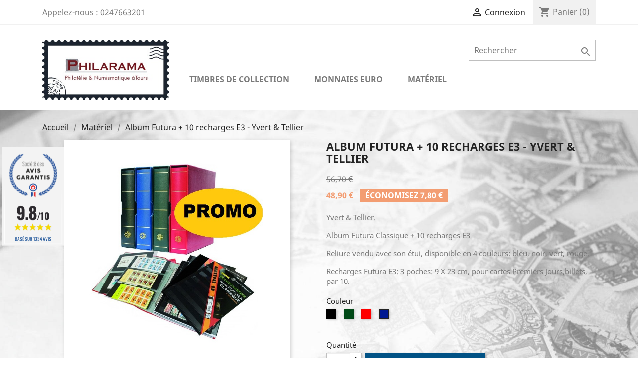

--- FILE ---
content_type: text/html; charset=utf-8
request_url: https://www.philarama37.com/materiel/929-912-album-futura-10-recharges-e3-yvert-tellier.html
body_size: 16656
content:
<!doctype html>
<html lang="fr">

  <head>
    
      
  <meta charset="utf-8">


  <meta http-equiv="x-ua-compatible" content="ie=edge">



  <noscript>Votre navigateur ne supporte pas le JavaScript</noscript>



  <link rel="canonical" href="https://www.philarama37.com/materiel/929-album-futura-10-recharges-e3-yvert-tellier.html">

  <title>Album Futura + 10 recharges E3 chez philarama37 Couleur Bleu</title>
  <meta name="description" content="Philarama37 vous invite à découvrir l&#039;Album Futura + 10 recharges E3">
  <meta name="keywords" content="album futura,10,recharges,e3,album,yvert et tellier,promotion,recharges,timbres,collection,france">
      <meta property="og:title" content="Vente de timbres et monnaies de collection - Philarama" /> 
  <meta property="og:type" content="article" />
  <meta property="og:url" content="https://www.philarama37.com/open-graph" />
  <meta property="og:description" content="Philarama est un magasin de philatélie et numismatique, spécialisé dans l'achat et la vente de timbres, billets et pièces de collection à Tours (37)." />
  <meta property="og:image" content="https://www.philarama37.com/img/logo-1.jpg"/>



  <meta name="viewport" content="width=device-width, initial-scale=1">



  <link rel="icon" type="image/vnd.microsoft.icon" href="/img/favicon.ico?1607763354">
  <link rel="shortcut icon" type="image/x-icon" href="/img/favicon.ico?1607763354">



    <link rel="stylesheet" href="https://www.philarama37.com/themes/classic-dev/assets/cache/theme-d0ae4b260.css" type="text/css" media="all">




  

  <script type="text/javascript">
        var prestashop = {"cart":{"products":[],"totals":{"total":{"type":"total","label":"Total","amount":0,"value":"0,00\u00a0\u20ac"},"total_including_tax":{"type":"total","label":"Total TTC","amount":0,"value":"0,00\u00a0\u20ac"},"total_excluding_tax":{"type":"total","label":"Total HT :","amount":0,"value":"0,00\u00a0\u20ac"}},"subtotals":{"products":{"type":"products","label":"Sous-total","amount":0,"value":"0,00\u00a0\u20ac"},"discounts":null,"shipping":{"type":"shipping","label":"Livraison","amount":0,"value":"gratuit"},"tax":{"type":"tax","label":"Taxes incluses","amount":0,"value":"0,00\u00a0\u20ac"}},"products_count":0,"summary_string":"0 articles","vouchers":{"allowed":1,"added":[]},"discounts":[],"minimalPurchase":0,"minimalPurchaseRequired":""},"currency":{"name":"euro","iso_code":"EUR","iso_code_num":"978","sign":"\u20ac"},"customer":{"lastname":null,"firstname":null,"email":null,"birthday":null,"newsletter":null,"newsletter_date_add":null,"optin":null,"website":null,"company":null,"siret":null,"ape":null,"is_logged":false,"gender":{"type":null,"name":null},"addresses":[]},"language":{"name":"Fran\u00e7ais (French)","iso_code":"fr","locale":"fr-FR","language_code":"fr-fr","is_rtl":"0","date_format_lite":"Y-m-d","date_format_full":"Y-m-d H:i:s","id":1},"page":{"title":"","canonical":null,"meta":{"title":"Album Futura + 10 recharges E3 chez philarama37 Couleur Bleu","description":"Philarama37 vous invite \u00e0 d\u00e9couvrir l'Album Futura + 10 recharges E3","keywords":"album futura,10,recharges,e3,album,yvert et tellier,promotion,recharges,timbres,collection,france","robots":"index"},"page_name":"product","body_classes":{"lang-fr":true,"lang-rtl":false,"country-FR":true,"currency-EUR":true,"layout-full-width":true,"page-product":true,"tax-display-enabled":true,"product-id-929":true,"product-Album Futura + 10 recharges E3 - Yvert & Tellier":true,"product-id-category-33":true,"product-id-manufacturer-0":true,"product-id-supplier-0":true,"product-available-for-order":true},"admin_notifications":[]},"shop":{"name":"Philarama 37","logo":"\/img\/logo-1.jpg","stores_icon":"\/img\/logo_stores.gif","favicon":"\/img\/favicon.ico"},"urls":{"base_url":"https:\/\/www.philarama37.com\/","current_url":"https:\/\/www.philarama37.com\/materiel\/929-912-album-futura-10-recharges-e3-yvert-tellier.html","shop_domain_url":"https:\/\/www.philarama37.com","img_ps_url":"https:\/\/www.philarama37.com\/img\/","img_cat_url":"https:\/\/www.philarama37.com\/img\/c\/","img_lang_url":"https:\/\/www.philarama37.com\/img\/l\/","img_prod_url":"https:\/\/www.philarama37.com\/img\/p\/","img_manu_url":"https:\/\/www.philarama37.com\/img\/m\/","img_sup_url":"https:\/\/www.philarama37.com\/img\/su\/","img_ship_url":"https:\/\/www.philarama37.com\/img\/s\/","img_store_url":"https:\/\/www.philarama37.com\/img\/st\/","img_col_url":"https:\/\/www.philarama37.com\/img\/co\/","img_url":"https:\/\/www.philarama37.com\/themes\/classic-dev\/assets\/img\/","css_url":"https:\/\/www.philarama37.com\/themes\/classic-dev\/assets\/css\/","js_url":"https:\/\/www.philarama37.com\/themes\/classic-dev\/assets\/js\/","pic_url":"https:\/\/www.philarama37.com\/upload\/","pages":{"address":"https:\/\/www.philarama37.com\/adresse","addresses":"https:\/\/www.philarama37.com\/adresses","authentication":"https:\/\/www.philarama37.com\/authentification","cart":"https:\/\/www.philarama37.com\/panier","category":"https:\/\/www.philarama37.com\/index.php?controller=category","cms":"https:\/\/www.philarama37.com\/index.php?controller=cms","contact":"https:\/\/www.philarama37.com\/contactez-nous","discount":"https:\/\/www.philarama37.com\/bons-de-reduction","guest_tracking":"https:\/\/www.philarama37.com\/suivi-commande-invite","history":"https:\/\/www.philarama37.com\/historique-des-commandes","identity":"https:\/\/www.philarama37.com\/identite","index":"https:\/\/www.philarama37.com\/","my_account":"https:\/\/www.philarama37.com\/mon-compte","order_confirmation":"https:\/\/www.philarama37.com\/confirmation-commande","order_detail":"https:\/\/www.philarama37.com\/index.php?controller=order-detail","order_follow":"https:\/\/www.philarama37.com\/details-de-la-commande","order":"https:\/\/www.philarama37.com\/commande","order_return":"https:\/\/www.philarama37.com\/index.php?controller=order-return","order_slip":"https:\/\/www.philarama37.com\/avoirs","pagenotfound":"https:\/\/www.philarama37.com\/page-non-trouvee","password":"https:\/\/www.philarama37.com\/mot-de-passe-oublie","pdf_invoice":"https:\/\/www.philarama37.com\/index.php?controller=pdf-invoice","pdf_order_return":"https:\/\/www.philarama37.com\/index.php?controller=pdf-order-return","pdf_order_slip":"https:\/\/www.philarama37.com\/index.php?controller=pdf-order-slip","prices_drop":"https:\/\/www.philarama37.com\/promotions","product":"https:\/\/www.philarama37.com\/index.php?controller=product","search":"https:\/\/www.philarama37.com\/recherche","sitemap":"https:\/\/www.philarama37.com\/plan-du-site","stores":"https:\/\/www.philarama37.com\/magasins","supplier":"https:\/\/www.philarama37.com\/fournisseurs","register":"https:\/\/www.philarama37.com\/authentification?create_account=1","order_login":"https:\/\/www.philarama37.com\/commande?login=1"},"alternative_langs":{"fr-fr":"https:\/\/www.philarama37.com\/materiel\/929-album-futura-10-recharges-e3-yvert-tellier.html"},"theme_assets":"\/themes\/classic-dev\/assets\/","actions":{"logout":"https:\/\/www.philarama37.com\/?mylogout="},"no_picture_image":{"bySize":{"small_default":{"url":"https:\/\/www.philarama37.com\/img\/p\/fr-default-small_default.jpg","width":98,"height":98},"cart_default":{"url":"https:\/\/www.philarama37.com\/img\/p\/fr-default-cart_default.jpg","width":125,"height":125},"home_default":{"url":"https:\/\/www.philarama37.com\/img\/p\/fr-default-home_default.jpg","width":250,"height":250},"medium_default":{"url":"https:\/\/www.philarama37.com\/img\/p\/fr-default-medium_default.jpg","width":452,"height":452},"large_default":{"url":"https:\/\/www.philarama37.com\/img\/p\/fr-default-large_default.jpg","width":800,"height":800}},"small":{"url":"https:\/\/www.philarama37.com\/img\/p\/fr-default-small_default.jpg","width":98,"height":98},"medium":{"url":"https:\/\/www.philarama37.com\/img\/p\/fr-default-home_default.jpg","width":250,"height":250},"large":{"url":"https:\/\/www.philarama37.com\/img\/p\/fr-default-large_default.jpg","width":800,"height":800},"legend":""}},"configuration":{"display_taxes_label":true,"is_catalog":false,"show_prices":true,"opt_in":{"partner":true},"quantity_discount":{"type":"discount","label":"Remise"},"voucher_enabled":1,"return_enabled":0},"field_required":[],"breadcrumb":{"links":[{"title":"Accueil","url":"https:\/\/www.philarama37.com\/"},{"title":"Mat\u00e9riel","url":"https:\/\/www.philarama37.com\/33-materiel"},{"title":"Album Futura + 10 recharges E3 - Yvert & Tellier","url":"https:\/\/www.philarama37.com\/materiel\/929-912-album-futura-10-recharges-e3-yvert-tellier.html#\/couleur-bleu"}],"count":3},"link":{"protocol_link":"https:\/\/","protocol_content":"https:\/\/"},"time":1769281230,"static_token":"42d53ce7c66833498c80a355f6ccf80f","token":"834a231b7eb0229765daedf5eeab8c81"};
        var psemailsubscription_subscription = "https:\/\/www.philarama37.com\/module\/ps_emailsubscription\/subscription";
      </script>



  <link href="//fonts.googleapis.com/css?family=Open+Sans:600,400,400i|Oswald:700" rel="stylesheet" type="text/css" media="all">
 
<script type="text/javascript">
    var agSiteId="288";
</script>
<script src="https://www.societe-des-avis-garantis.fr/wp-content/plugins/ag-core/widgets/JsWidget.js" type="text/javascript"></script>

<style>
    </style>
<script type="text/javascript">
	(window.gaDevIds=window.gaDevIds||[]).push('d6YPbH');
	(function(i,s,o,g,r,a,m){i['GoogleAnalyticsObject']=r;i[r]=i[r]||function(){
	(i[r].q=i[r].q||[]).push(arguments)},i[r].l=1*new Date();a=s.createElement(o),
	m=s.getElementsByTagName(o)[0];a.async=1;a.src=g;m.parentNode.insertBefore(a,m)
	})(window,document,'script','https://www.google-analytics.com/analytics.js','ga');

            ga('create', 'UA-19921702-17', 'auto');
                
    ga('require', 'ec');
</script>






    
  <meta property="og:type" content="product">
  <meta property="og:url" content="https://www.philarama37.com/materiel/929-912-album-futura-10-recharges-e3-yvert-tellier.html">
  <meta property="og:title" content="Album Futura + 10 recharges E3 chez philarama37 Couleur Bleu">
  <meta property="og:site_name" content="Philarama 37">
  <meta property="og:description" content="Philarama37 vous invite à découvrir l&#039;Album Futura + 10 recharges E3">
  <meta property="og:image" content="https://www.philarama37.com/1348-large_default/album-futura-10-recharges-e3-yvert-tellier.jpg">
  <meta property="product:pretax_price:amount" content="48.9">
  <meta property="product:pretax_price:currency" content="EUR">
  <meta property="product:price:amount" content="48.9">
  <meta property="product:price:currency" content="EUR">
    <meta property="product:weight:value" content="1.000000">
  <meta property="product:weight:units" content="kg">
  
  </head>

  <body id="product" class="lang-fr country-fr currency-eur layout-full-width page-product tax-display-enabled product-id-929 product-album-futura-10-recharges-e3-yvert-tellier product-id-category-33 product-id-manufacturer-0 product-id-supplier-0 product-available-for-order">

    
      
    

    <main>
      
              

      <header id="header">
        
          
  <div class="header-banner">
    
  </div>



  <nav class="header-nav">
    <div class="container">
        <div class="row">
          <div class="hidden-sm-down">
            <div class="col-md-4 col-xs-12">
              <div id="_desktop_contact_link">
  <div id="contact-link">
                Appelez-nous : <span>0247663201</span>
      </div>
</div>

            </div>
            <div class="col-md-8 right-nav">
                <div id="_desktop_user_info">
  <div class="user-info">
          <a
        href="https://www.philarama37.com/mon-compte"
        title="Identifiez-vous"
        rel="nofollow"
      >
        <i class="material-icons">&#xE7FF;</i>
        <span class="hidden-sm-down">Connexion</span>
      </a>
      </div>
</div>
<div id="_desktop_cart">
  <div class="blockcart cart-preview inactive" data-refresh-url="//www.philarama37.com/module/ps_shoppingcart/ajax">
    <div class="header">
              <i class="material-icons shopping-cart">shopping_cart</i>
        <span class="hidden-sm-down">Panier</span>
        <span class="cart-products-count">(0)</span>
          </div>
  </div>
</div>

            </div>
          </div>
          <div class="hidden-md-up text-sm-center mobile">
            <div class="float-xs-left" id="menu-icon">
              <i class="material-icons d-inline">&#xE5D2;</i>
            </div>
            <div class="float-xs-right" id="_mobile_cart"></div>
            <div class="float-xs-right" id="_mobile_user_info"></div>
            <div class="top-logo" id="_mobile_logo"></div>
            <div class="clearfix"></div>
          </div>
        </div>
    </div>
  </nav>



  <div class="header-top">
    <div class="container">
       <div class="row">
        <div class="col-md-3 hidden-sm-down" id="_desktop_logo">
          <a href="https://www.philarama37.com/">
            <img class="logo img-responsive" src="/img/logo-1.jpg" alt="Philarama 37">
          </a>
        </div>
        <div class="col-md-9 col-sm-12 position-static">
          <div class="row">
            <!-- Block search module TOP -->
<div id="search_widget" class="col-lg-4 col-md-5 col-sm-12 search-widget" data-search-controller-url="//www.philarama37.com/recherche">
	<form method="get" action="//www.philarama37.com/recherche">
		<input type="hidden" name="controller" value="search">
		<input type="text" name="s" value="" placeholder="Rechercher" aria-label="Rechercher">
		<button type="submit">
			<i class="material-icons search">&#xE8B6;</i>
      <span class="hidden-xl-down">Rechercher</span>
		</button>
	</form>
</div>
<!-- /Block search module TOP -->


<div class="menu col-lg-12 col-md-12 js-top-menu position-static hidden-sm-down mt-2" id="_desktop_top_menu">
    
          <ul class="top-menu" id="top-menu" data-depth="0">
                    <li class="category" id="category-6">
                                          <a
                class="dropdown-item"
                href="https://www.philarama37.com/6-timbres-de-collection" data-depth="0"
                              >
                                                                      <span class="float-xs-right hidden-md-up">
                    <span data-target="#top_sub_menu_10639" data-toggle="collapse" class="navbar-toggler collapse-icons">
                      <i class="material-icons add">&#xE313;</i>
                      <i class="material-icons remove">&#xE316;</i>
                    </span>
                  </span>
                                  <span class="entry-label">Timbres de collection</span>
              </a>

                            <div  class="popover sub-menu collapse" id="top_sub_menu_10639">
                
          <ul class="top-menu"  data-depth="1">
                    <li class="category" id="category-7">
                                          <span class="hidden-sm-down chevron">
                  <i class="material-icons remove">&#xE315;</i>
              </span>
                            <a
                class="dropdown-item dropdown-submenu"
                href="https://www.philarama37.com/7-france" data-depth="1"
                              >
                                                                      <span class="float-xs-right hidden-md-up">
                    <span data-target="#top_sub_menu_44183" data-toggle="collapse" class="navbar-toggler collapse-icons">
                      <i class="material-icons add">&#xE313;</i>
                      <i class="material-icons remove">&#xE316;</i>
                    </span>
                  </span>
                                  <span class="entry-label">France</span>
              </a>

                            <div  class="collapse" id="top_sub_menu_44183">
                
          <ul class="top-menu"  data-depth="2">
                    <li class="category" id="category-8">
                                          <a
                class="dropdown-item"
                href="https://www.philarama37.com/8-poste" data-depth="2"
                              >
                                <span class="entry-label">Poste</span>
              </a>

                          </li>
                    <li class="category" id="category-183">
                                          <a
                class="dropdown-item"
                href="https://www.philarama37.com/183-annee-complete" data-depth="2"
                              >
                                <span class="entry-label">Année Complète</span>
              </a>

                          </li>
                    <li class="category" id="category-274">
                                          <a
                class="dropdown-item"
                href="https://www.philarama37.com/274-collection" data-depth="2"
                              >
                                <span class="entry-label">Collection</span>
              </a>

                          </li>
                    <li class="category" id="category-17">
                                          <a
                class="dropdown-item"
                href="https://www.philarama37.com/17-poste-aerienne" data-depth="2"
                              >
                                <span class="entry-label">Poste aérienne</span>
              </a>

                          </li>
                    <li class="category" id="category-189">
                                          <a
                class="dropdown-item"
                href="https://www.philarama37.com/189-documents-officiels-vols-concorde" data-depth="2"
                              >
                                <span class="entry-label">Documents Officiels Vols Concorde</span>
              </a>

                          </li>
                    <li class="category" id="category-264">
                                          <a
                class="dropdown-item"
                href="https://www.philarama37.com/264-oblitere-1er-jour" data-depth="2"
                              >
                                <span class="entry-label">Oblitéré 1er jour</span>
              </a>

                          </li>
                    <li class="category" id="category-405">
                                          <a
                class="dropdown-item"
                href="https://www.philarama37.com/405-timbres-et-blocs-obliteres" data-depth="2"
                              >
                                <span class="entry-label">Timbres et Blocs Oblitérés</span>
              </a>

                          </li>
                    <li class="category" id="category-18">
                                          <a
                class="dropdown-item"
                href="https://www.philarama37.com/18-blocs-et-feuillets" data-depth="2"
                              >
                                <span class="entry-label">Blocs et feuillets</span>
              </a>

                          </li>
                    <li class="category" id="category-311">
                                          <a
                class="dropdown-item"
                href="https://www.philarama37.com/311-patrimoine-de-france" data-depth="2"
                              >
                                <span class="entry-label">Patrimoine de France</span>
              </a>

                          </li>
                    <li class="category" id="category-295">
                                          <a
                class="dropdown-item"
                href="https://www.philarama37.com/295-tresors-de-la-philatelie" data-depth="2"
                              >
                                <span class="entry-label">Trésors de la Philatélie</span>
              </a>

                          </li>
                    <li class="category" id="category-368">
                                          <a
                class="dropdown-item"
                href="https://www.philarama37.com/368-nftimbre" data-depth="2"
                              >
                                <span class="entry-label">NFTimbre</span>
              </a>

                          </li>
                    <li class="category" id="category-19">
                                          <a
                class="dropdown-item"
                href="https://www.philarama37.com/19-preobliteres" data-depth="2"
                              >
                                <span class="entry-label">Préoblitérés</span>
              </a>

                          </li>
                    <li class="category" id="category-20">
                                          <a
                class="dropdown-item"
                href="https://www.philarama37.com/20-service" data-depth="2"
                              >
                                <span class="entry-label">Service</span>
              </a>

                          </li>
                    <li class="category" id="category-21">
                                          <a
                class="dropdown-item"
                href="https://www.philarama37.com/21-taxe" data-depth="2"
                              >
                                <span class="entry-label">Taxe</span>
              </a>

                          </li>
                    <li class="category" id="category-22">
                                          <a
                class="dropdown-item"
                href="https://www.philarama37.com/22-carnets" data-depth="2"
                              >
                                <span class="entry-label">Carnets</span>
              </a>

                          </li>
                    <li class="category" id="category-23">
                                          <a
                class="dropdown-item"
                href="https://www.philarama37.com/23-timbres-d-entreprise-adhesifs" data-depth="2"
                              >
                                <span class="entry-label">Timbres d&#039;entreprise adhésifs</span>
              </a>

                          </li>
                    <li class="category" id="category-24">
                                          <a
                class="dropdown-item"
                href="https://www.philarama37.com/24-blocs-souvenirs" data-depth="2"
                              >
                                <span class="entry-label">Blocs souvenirs</span>
              </a>

                          </li>
                    <li class="category" id="category-25">
                                          <a
                class="dropdown-item"
                href="https://www.philarama37.com/25-blocs-cnep" data-depth="2"
                              >
                                <span class="entry-label">Blocs CNEP</span>
              </a>

                          </li>
                    <li class="category" id="category-336">
                                          <a
                class="dropdown-item"
                href="https://www.philarama37.com/336-blocs-cnep-non-dentele" data-depth="2"
                              >
                                <span class="entry-label">Blocs CNEP non dentelé</span>
              </a>

                          </li>
                    <li class="category" id="category-191">
                                          <a
                class="dropdown-item"
                href="https://www.philarama37.com/191-blocs-ffap" data-depth="2"
                              >
                                <span class="entry-label">Blocs FFAP</span>
              </a>

                          </li>
                    <li class="category" id="category-271">
                                          <a
                class="dropdown-item"
                href="https://www.philarama37.com/271-blocs-marigny" data-depth="2"
                              >
                                <span class="entry-label">Blocs Marigny</span>
              </a>

                          </li>
                    <li class="category" id="category-390">
                                          <a
                class="dropdown-item"
                href="https://www.philarama37.com/390-blocs-passage-des-panoramas" data-depth="2"
                              >
                                <span class="entry-label">Blocs Passage des Panoramas</span>
              </a>

                          </li>
                    <li class="category" id="category-366">
                                          <a
                class="dropdown-item"
                href="https://www.philarama37.com/366-collectors" data-depth="2"
                              >
                                <span class="entry-label">Collectors</span>
              </a>

                          </li>
                    <li class="category" id="category-26">
                                          <a
                class="dropdown-item"
                href="https://www.philarama37.com/26-emissions-conjointes" data-depth="2"
                              >
                                <span class="entry-label">Émissions conjointes</span>
              </a>

                          </li>
                    <li class="category" id="category-27">
                                          <a
                class="dropdown-item"
                href="https://www.philarama37.com/27-franchise-militaire" data-depth="2"
                              >
                                <span class="entry-label">Franchise militaire</span>
              </a>

                          </li>
                    <li class="category" id="category-28">
                                          <a
                class="dropdown-item"
                href="https://www.philarama37.com/28-timbres-de-greve" data-depth="2"
                              >
                                <span class="entry-label">Timbres de Grève</span>
              </a>

                          </li>
                    <li class="category" id="category-389">
                                          <a
                class="dropdown-item"
                href="https://www.philarama37.com/389-non-dentele" data-depth="2"
                              >
                                <span class="entry-label">Non dentelé</span>
              </a>

                          </li>
                    <li class="category" id="category-29">
                                          <a
                class="dropdown-item"
                href="https://www.philarama37.com/29-varietes" data-depth="2"
                              >
                                <span class="entry-label">Variétés</span>
              </a>

                          </li>
                    <li class="category" id="category-30">
                                          <a
                class="dropdown-item"
                href="https://www.philarama37.com/30-timbres-personnalises" data-depth="2"
                              >
                                <span class="entry-label">Timbres personnalisés</span>
              </a>

                          </li>
                    <li class="category" id="category-31">
                                          <a
                class="dropdown-item"
                href="https://www.philarama37.com/31-timbres-de-liberation" data-depth="2"
                              >
                                <span class="entry-label">Timbres de libération</span>
              </a>

                          </li>
                    <li class="category" id="category-188">
                                          <a
                class="dropdown-item"
                href="https://www.philarama37.com/188-timbre-lvf" data-depth="2"
                              >
                                <span class="entry-label">Timbre LVF</span>
              </a>

                          </li>
                    <li class="category" id="category-32">
                                          <a
                class="dropdown-item"
                href="https://www.philarama37.com/32-vignettes-lisa" data-depth="2"
                              >
                                <span class="entry-label">Vignettes Lisa</span>
              </a>

                          </li>
                    <li class="category" id="category-119">
                                          <a
                class="dropdown-item"
                href="https://www.philarama37.com/119-feuilles-entieres" data-depth="2"
                              >
                                <span class="entry-label">Feuilles entieres</span>
              </a>

                          </li>
                    <li class="category" id="category-173">
                                          <a
                class="dropdown-item"
                href="https://www.philarama37.com/173-timbres-de-guerre" data-depth="2"
                              >
                                <span class="entry-label">Timbres de guerre</span>
              </a>

                          </li>
                    <li class="category" id="category-178">
                                          <a
                class="dropdown-item"
                href="https://www.philarama37.com/178-marianne" data-depth="2"
                              >
                                <span class="entry-label">Marianne</span>
              </a>

                          </li>
                    <li class="category" id="category-260">
                                          <a
                class="dropdown-item"
                href="https://www.philarama37.com/260-enveloppe-1er-jour" data-depth="2"
                              >
                                <span class="entry-label">Enveloppe 1er jour</span>
              </a>

                          </li>
                    <li class="category" id="category-269">
                                          <a
                class="dropdown-item"
                href="https://www.philarama37.com/269-gravures" data-depth="2"
                              >
                                <span class="entry-label">Gravures</span>
              </a>

                          </li>
                    <li class="category" id="category-273">
                                          <a
                class="dropdown-item"
                href="https://www.philarama37.com/273-documents-philateliques-themes-marins" data-depth="2"
                              >
                                <span class="entry-label">Documents philatéliques thèmes marins</span>
              </a>

                          </li>
              </ul>
    
              </div>
                          </li>
                    <li class="category" id="category-10">
                                          <span class="hidden-sm-down chevron">
                  <i class="material-icons remove">&#xE315;</i>
              </span>
                            <a
                class="dropdown-item dropdown-submenu"
                href="https://www.philarama37.com/10-monaco" data-depth="1"
                              >
                                                                      <span class="float-xs-right hidden-md-up">
                    <span data-target="#top_sub_menu_7890" data-toggle="collapse" class="navbar-toggler collapse-icons">
                      <i class="material-icons add">&#xE313;</i>
                      <i class="material-icons remove">&#xE316;</i>
                    </span>
                  </span>
                                  <span class="entry-label">Monaco</span>
              </a>

                            <div  class="collapse" id="top_sub_menu_7890">
                
          <ul class="top-menu"  data-depth="2">
                    <li class="category" id="category-64">
                                          <a
                class="dropdown-item"
                href="https://www.philarama37.com/64-poste" data-depth="2"
                              >
                                <span class="entry-label">Poste</span>
              </a>

                          </li>
                    <li class="category" id="category-321">
                                          <a
                class="dropdown-item"
                href="https://www.philarama37.com/321-annee-complete" data-depth="2"
                              >
                                <span class="entry-label">Année Complète</span>
              </a>

                          </li>
                    <li class="category" id="category-65">
                                          <a
                class="dropdown-item"
                href="https://www.philarama37.com/65-poste-aerienne" data-depth="2"
                              >
                                <span class="entry-label">Poste Aérienne</span>
              </a>

                          </li>
                    <li class="category" id="category-78">
                                          <a
                class="dropdown-item"
                href="https://www.philarama37.com/78-blocs-et-feuillets" data-depth="2"
                              >
                                <span class="entry-label">Blocs et feuillets</span>
              </a>

                          </li>
                    <li class="category" id="category-79">
                                          <a
                class="dropdown-item"
                href="https://www.philarama37.com/79-blocs-et-feuillets-non-denteles" data-depth="2"
                              >
                                <span class="entry-label">Blocs et feuillets non dentelés</span>
              </a>

                          </li>
                    <li class="category" id="category-80">
                                          <a
                class="dropdown-item"
                href="https://www.philarama37.com/80-preobliteres" data-depth="2"
                              >
                                <span class="entry-label">Préoblitérés</span>
              </a>

                          </li>
                    <li class="category" id="category-81">
                                          <a
                class="dropdown-item"
                href="https://www.philarama37.com/81-taxe" data-depth="2"
                              >
                                <span class="entry-label">Taxe</span>
              </a>

                          </li>
                    <li class="category" id="category-82">
                                          <a
                class="dropdown-item"
                href="https://www.philarama37.com/82-telephone" data-depth="2"
                              >
                                <span class="entry-label">Téléphone</span>
              </a>

                          </li>
                    <li class="category" id="category-83">
                                          <a
                class="dropdown-item"
                href="https://www.philarama37.com/83-varietes" data-depth="2"
                              >
                                <span class="entry-label">Variétés</span>
              </a>

                          </li>
                    <li class="category" id="category-279">
                                          <a
                class="dropdown-item"
                href="https://www.philarama37.com/279-gravures" data-depth="2"
                              >
                                <span class="entry-label">Gravures</span>
              </a>

                          </li>
                    <li class="category" id="category-331">
                                          <a
                class="dropdown-item"
                href="https://www.philarama37.com/331-lots-timbres" data-depth="2"
                              >
                                <span class="entry-label">Lots timbres</span>
              </a>

                          </li>
              </ul>
    
              </div>
                          </li>
                    <li class="category" id="category-11">
                                          <span class="hidden-sm-down chevron">
                  <i class="material-icons remove">&#xE315;</i>
              </span>
                            <a
                class="dropdown-item dropdown-submenu"
                href="https://www.philarama37.com/11-andorre" data-depth="1"
                              >
                                                                      <span class="float-xs-right hidden-md-up">
                    <span data-target="#top_sub_menu_32792" data-toggle="collapse" class="navbar-toggler collapse-icons">
                      <i class="material-icons add">&#xE313;</i>
                      <i class="material-icons remove">&#xE316;</i>
                    </span>
                  </span>
                                  <span class="entry-label">Andorre</span>
              </a>

                            <div  class="collapse" id="top_sub_menu_32792">
                
          <ul class="top-menu"  data-depth="2">
                    <li class="category" id="category-84">
                                          <a
                class="dropdown-item"
                href="https://www.philarama37.com/84-poste" data-depth="2"
                              >
                                <span class="entry-label">Poste</span>
              </a>

                          </li>
                    <li class="category" id="category-85">
                                          <a
                class="dropdown-item"
                href="https://www.philarama37.com/85-poste-aerienne" data-depth="2"
                              >
                                <span class="entry-label">Poste aérienne</span>
              </a>

                          </li>
                    <li class="category" id="category-86">
                                          <a
                class="dropdown-item"
                href="https://www.philarama37.com/86-blocs-et-feuillets" data-depth="2"
                              >
                                <span class="entry-label">Blocs et feuillets</span>
              </a>

                          </li>
              </ul>
    
              </div>
                          </li>
                    <li class="category" id="category-12">
                                          <span class="hidden-sm-down chevron">
                  <i class="material-icons remove">&#xE315;</i>
              </span>
                            <a
                class="dropdown-item dropdown-submenu"
                href="https://www.philarama37.com/12-taaf" data-depth="1"
                              >
                                                                      <span class="float-xs-right hidden-md-up">
                    <span data-target="#top_sub_menu_75814" data-toggle="collapse" class="navbar-toggler collapse-icons">
                      <i class="material-icons add">&#xE313;</i>
                      <i class="material-icons remove">&#xE316;</i>
                    </span>
                  </span>
                                  <span class="entry-label">TAAF</span>
              </a>

                            <div  class="collapse" id="top_sub_menu_75814">
                
          <ul class="top-menu"  data-depth="2">
                    <li class="category" id="category-88">
                                          <a
                class="dropdown-item"
                href="https://www.philarama37.com/88-poste" data-depth="2"
                              >
                                <span class="entry-label">Poste</span>
              </a>

                          </li>
                    <li class="category" id="category-89">
                                          <a
                class="dropdown-item"
                href="https://www.philarama37.com/89-poste-aerienne" data-depth="2"
                              >
                                <span class="entry-label">Poste aérienne</span>
              </a>

                          </li>
                    <li class="category" id="category-90">
                                          <a
                class="dropdown-item"
                href="https://www.philarama37.com/90-blocs-et-feuillets" data-depth="2"
                              >
                                <span class="entry-label">Blocs et feuillets</span>
              </a>

                          </li>
                    <li class="category" id="category-187">
                                          <a
                class="dropdown-item"
                href="https://www.philarama37.com/187-carnet-de-voyage" data-depth="2"
                              >
                                <span class="entry-label">Carnet de voyage</span>
              </a>

                          </li>
                    <li class="category" id="category-237">
                                          <a
                class="dropdown-item"
                href="https://www.philarama37.com/237-annee-complete" data-depth="2"
                              >
                                <span class="entry-label">Année Complète</span>
              </a>

                          </li>
                    <li class="category" id="category-349">
                                          <a
                class="dropdown-item"
                href="https://www.philarama37.com/349-lots-timbres" data-depth="2"
                              >
                                <span class="entry-label">Lots timbres</span>
              </a>

                          </li>
              </ul>
    
              </div>
                          </li>
                    <li class="category" id="category-13">
                                          <span class="hidden-sm-down chevron">
                  <i class="material-icons remove">&#xE315;</i>
              </span>
                            <a
                class="dropdown-item dropdown-submenu"
                href="https://www.philarama37.com/13-mayotte" data-depth="1"
                              >
                                                                      <span class="float-xs-right hidden-md-up">
                    <span data-target="#top_sub_menu_41369" data-toggle="collapse" class="navbar-toggler collapse-icons">
                      <i class="material-icons add">&#xE313;</i>
                      <i class="material-icons remove">&#xE316;</i>
                    </span>
                  </span>
                                  <span class="entry-label">Mayotte</span>
              </a>

                            <div  class="collapse" id="top_sub_menu_41369">
                
          <ul class="top-menu"  data-depth="2">
                    <li class="category" id="category-91">
                                          <a
                class="dropdown-item"
                href="https://www.philarama37.com/91-poste" data-depth="2"
                              >
                                <span class="entry-label">Poste</span>
              </a>

                          </li>
                    <li class="category" id="category-92">
                                          <a
                class="dropdown-item"
                href="https://www.philarama37.com/92-poste-aerienne" data-depth="2"
                              >
                                <span class="entry-label">Poste aérienne</span>
              </a>

                          </li>
                    <li class="category" id="category-93">
                                          <a
                class="dropdown-item"
                href="https://www.philarama37.com/93-blocs-et-feuillets" data-depth="2"
                              >
                                <span class="entry-label">Blocs et feuillets</span>
              </a>

                          </li>
                    <li class="category" id="category-214">
                                          <a
                class="dropdown-item"
                href="https://www.philarama37.com/214-feuilles-entieres" data-depth="2"
                              >
                                <span class="entry-label">Feuilles entières</span>
              </a>

                          </li>
              </ul>
    
              </div>
                          </li>
                    <li class="category" id="category-14">
                                          <span class="hidden-sm-down chevron">
                  <i class="material-icons remove">&#xE315;</i>
              </span>
                            <a
                class="dropdown-item dropdown-submenu"
                href="https://www.philarama37.com/14-nouvelle-caledonie" data-depth="1"
                              >
                                                                      <span class="float-xs-right hidden-md-up">
                    <span data-target="#top_sub_menu_84104" data-toggle="collapse" class="navbar-toggler collapse-icons">
                      <i class="material-icons add">&#xE313;</i>
                      <i class="material-icons remove">&#xE316;</i>
                    </span>
                  </span>
                                  <span class="entry-label">Nouvelle Calédonie</span>
              </a>

                            <div  class="collapse" id="top_sub_menu_84104">
                
          <ul class="top-menu"  data-depth="2">
                    <li class="category" id="category-94">
                                          <a
                class="dropdown-item"
                href="https://www.philarama37.com/94-poste" data-depth="2"
                              >
                                <span class="entry-label">Poste</span>
              </a>

                          </li>
                    <li class="category" id="category-95">
                                          <a
                class="dropdown-item"
                href="https://www.philarama37.com/95-poste-aerienne" data-depth="2"
                              >
                                <span class="entry-label">Poste aérienne</span>
              </a>

                          </li>
                    <li class="category" id="category-96">
                                          <a
                class="dropdown-item"
                href="https://www.philarama37.com/96-blocs-et-feuillets" data-depth="2"
                              >
                                <span class="entry-label">Blocs et feuillets</span>
              </a>

                          </li>
              </ul>
    
              </div>
                          </li>
                    <li class="category" id="category-15">
                                          <span class="hidden-sm-down chevron">
                  <i class="material-icons remove">&#xE315;</i>
              </span>
                            <a
                class="dropdown-item dropdown-submenu"
                href="https://www.philarama37.com/15-polynesie" data-depth="1"
                              >
                                                                      <span class="float-xs-right hidden-md-up">
                    <span data-target="#top_sub_menu_86818" data-toggle="collapse" class="navbar-toggler collapse-icons">
                      <i class="material-icons add">&#xE313;</i>
                      <i class="material-icons remove">&#xE316;</i>
                    </span>
                  </span>
                                  <span class="entry-label">Polynésie</span>
              </a>

                            <div  class="collapse" id="top_sub_menu_86818">
                
          <ul class="top-menu"  data-depth="2">
                    <li class="category" id="category-100">
                                          <a
                class="dropdown-item"
                href="https://www.philarama37.com/100-poste" data-depth="2"
                              >
                                <span class="entry-label">Poste</span>
              </a>

                          </li>
                    <li class="category" id="category-101">
                                          <a
                class="dropdown-item"
                href="https://www.philarama37.com/101-poste-aerienne" data-depth="2"
                              >
                                <span class="entry-label">Poste aérienne</span>
              </a>

                          </li>
                    <li class="category" id="category-102">
                                          <a
                class="dropdown-item"
                href="https://www.philarama37.com/102-blocs-et-feuillets" data-depth="2"
                              >
                                <span class="entry-label">Blocs et feuillets</span>
              </a>

                          </li>
                    <li class="category" id="category-291">
                                          <a
                class="dropdown-item"
                href="https://www.philarama37.com/291-entiers-postaux" data-depth="2"
                              >
                                <span class="entry-label">Entiers postaux</span>
              </a>

                          </li>
                    <li class="category" id="category-310">
                                          <a
                class="dropdown-item"
                href="https://www.philarama37.com/310-enveloppes-1er-jour" data-depth="2"
                              >
                                <span class="entry-label">Enveloppes 1er Jour</span>
              </a>

                          </li>
              </ul>
    
              </div>
                          </li>
                    <li class="category" id="category-174">
                                          <span class="hidden-sm-down chevron">
                  <i class="material-icons remove">&#xE315;</i>
              </span>
                            <a
                class="dropdown-item dropdown-submenu"
                href="https://www.philarama37.com/174-saint-pierre-et-miquelon" data-depth="1"
                              >
                                                                      <span class="float-xs-right hidden-md-up">
                    <span data-target="#top_sub_menu_66536" data-toggle="collapse" class="navbar-toggler collapse-icons">
                      <i class="material-icons add">&#xE313;</i>
                      <i class="material-icons remove">&#xE316;</i>
                    </span>
                  </span>
                                  <span class="entry-label">Saint-Pierre et Miquelon</span>
              </a>

                            <div  class="collapse" id="top_sub_menu_66536">
                
          <ul class="top-menu"  data-depth="2">
                    <li class="category" id="category-175">
                                          <a
                class="dropdown-item"
                href="https://www.philarama37.com/175-poste" data-depth="2"
                              >
                                <span class="entry-label">Poste</span>
              </a>

                          </li>
                    <li class="category" id="category-176">
                                          <a
                class="dropdown-item"
                href="https://www.philarama37.com/176-poste-aerienne" data-depth="2"
                              >
                                <span class="entry-label">Poste aérienne</span>
              </a>

                          </li>
                    <li class="category" id="category-177">
                                          <a
                class="dropdown-item"
                href="https://www.philarama37.com/177-blocs-et-feuillets" data-depth="2"
                              >
                                <span class="entry-label">Blocs et feuillets</span>
              </a>

                          </li>
                    <li class="category" id="category-213">
                                          <a
                class="dropdown-item"
                href="https://www.philarama37.com/213-feuilles-entieres" data-depth="2"
                              >
                                <span class="entry-label">Feuilles entières</span>
              </a>

                          </li>
              </ul>
    
              </div>
                          </li>
                    <li class="category" id="category-16">
                                          <span class="hidden-sm-down chevron">
                  <i class="material-icons remove">&#xE315;</i>
              </span>
                            <a
                class="dropdown-item dropdown-submenu"
                href="https://www.philarama37.com/16-wallis-et-futuna" data-depth="1"
                              >
                                                                      <span class="float-xs-right hidden-md-up">
                    <span data-target="#top_sub_menu_42403" data-toggle="collapse" class="navbar-toggler collapse-icons">
                      <i class="material-icons add">&#xE313;</i>
                      <i class="material-icons remove">&#xE316;</i>
                    </span>
                  </span>
                                  <span class="entry-label">Wallis et Futuna</span>
              </a>

                            <div  class="collapse" id="top_sub_menu_42403">
                
          <ul class="top-menu"  data-depth="2">
                    <li class="category" id="category-105">
                                          <a
                class="dropdown-item"
                href="https://www.philarama37.com/105-poste" data-depth="2"
                              >
                                <span class="entry-label">Poste</span>
              </a>

                          </li>
                    <li class="category" id="category-106">
                                          <a
                class="dropdown-item"
                href="https://www.philarama37.com/106-poste-aerienne" data-depth="2"
                              >
                                <span class="entry-label">Poste aérienne</span>
              </a>

                          </li>
                    <li class="category" id="category-107">
                                          <a
                class="dropdown-item"
                href="https://www.philarama37.com/107-blocs-et-feuillets" data-depth="2"
                              >
                                <span class="entry-label">Blocs et feuillets</span>
              </a>

                          </li>
              </ul>
    
              </div>
                          </li>
                    <li class="category" id="category-120">
                                          <a
                class="dropdown-item dropdown-submenu"
                href="https://www.philarama37.com/120-timbres-europa" data-depth="1"
                              >
                                <span class="entry-label">Timbres Europa</span>
              </a>

                          </li>
                    <li class="category" id="category-196">
                                          <a
                class="dropdown-item dropdown-submenu"
                href="https://www.philarama37.com/196-divers" data-depth="1"
                              >
                                <span class="entry-label">Divers</span>
              </a>

                          </li>
                    <li class="category" id="category-216">
                                          <a
                class="dropdown-item dropdown-submenu"
                href="https://www.philarama37.com/216-grandes-series-coloniales-et-series-dom-tom" data-depth="1"
                              >
                                <span class="entry-label">Grandes séries coloniales et séries DOM-TOM</span>
              </a>

                          </li>
              </ul>
    
              </div>
                          </li>
                    <li class="category" id="category-9">
                                          <a
                class="dropdown-item"
                href="https://www.philarama37.com/9-monnaies-euro" data-depth="0"
                              >
                                                                      <span class="float-xs-right hidden-md-up">
                    <span data-target="#top_sub_menu_99837" data-toggle="collapse" class="navbar-toggler collapse-icons">
                      <i class="material-icons add">&#xE313;</i>
                      <i class="material-icons remove">&#xE316;</i>
                    </span>
                  </span>
                                  <span class="entry-label">Monnaies Euro</span>
              </a>

                            <div  class="popover sub-menu collapse" id="top_sub_menu_99837">
                
          <ul class="top-menu"  data-depth="1">
                    <li class="category" id="category-259">
                                          <a
                class="dropdown-item dropdown-submenu"
                href="https://www.philarama37.com/259-medailles-touristiques" data-depth="1"
                              >
                                <span class="entry-label">Médailles Touristiques</span>
              </a>

                          </li>
                    <li class="category" id="category-58">
                                          <span class="hidden-sm-down chevron">
                  <i class="material-icons remove">&#xE315;</i>
              </span>
                            <a
                class="dropdown-item dropdown-submenu"
                href="https://www.philarama37.com/58-france" data-depth="1"
                              >
                                                                      <span class="float-xs-right hidden-md-up">
                    <span data-target="#top_sub_menu_55622" data-toggle="collapse" class="navbar-toggler collapse-icons">
                      <i class="material-icons add">&#xE313;</i>
                      <i class="material-icons remove">&#xE316;</i>
                    </span>
                  </span>
                                  <span class="entry-label">France</span>
              </a>

                            <div  class="collapse" id="top_sub_menu_55622">
                
          <ul class="top-menu"  data-depth="2">
                    <li class="category" id="category-109">
                                          <a
                class="dropdown-item"
                href="https://www.philarama37.com/109-coffrets-bu" data-depth="2"
                              >
                                <span class="entry-label">Coffrets BU</span>
              </a>

                          </li>
                    <li class="category" id="category-110">
                                          <a
                class="dropdown-item"
                href="https://www.philarama37.com/110-10-euros-des-regions-argent" data-depth="2"
                              >
                                <span class="entry-label">10 euros des régions Argent</span>
              </a>

                          </li>
                    <li class="category" id="category-111">
                                          <a
                class="dropdown-item"
                href="https://www.philarama37.com/111-pieces-euros-argent" data-depth="2"
                              >
                                <span class="entry-label">Pièces euros Argent</span>
              </a>

                          </li>
                    <li class="category" id="category-137">
                                          <a
                class="dropdown-item"
                href="https://www.philarama37.com/137-2-euros-commemorative" data-depth="2"
                              >
                                <span class="entry-label">2 Euros commémorative</span>
              </a>

                          </li>
                    <li class="category" id="category-278">
                                          <a
                class="dropdown-item"
                href="https://www.philarama37.com/278-francs" data-depth="2"
                              >
                                <span class="entry-label">Francs</span>
              </a>

                          </li>
              </ul>
    
              </div>
                          </li>
                    <li class="category" id="category-59">
                                          <span class="hidden-sm-down chevron">
                  <i class="material-icons remove">&#xE315;</i>
              </span>
                            <a
                class="dropdown-item dropdown-submenu"
                href="https://www.philarama37.com/59-monaco" data-depth="1"
                              >
                                                                      <span class="float-xs-right hidden-md-up">
                    <span data-target="#top_sub_menu_708" data-toggle="collapse" class="navbar-toggler collapse-icons">
                      <i class="material-icons add">&#xE313;</i>
                      <i class="material-icons remove">&#xE316;</i>
                    </span>
                  </span>
                                  <span class="entry-label">Monaco</span>
              </a>

                            <div  class="collapse" id="top_sub_menu_708">
                
          <ul class="top-menu"  data-depth="2">
                    <li class="category" id="category-112">
                                          <a
                class="dropdown-item"
                href="https://www.philarama37.com/112-coffrets-bu" data-depth="2"
                              >
                                <span class="entry-label">Coffrets BU</span>
              </a>

                          </li>
                    <li class="category" id="category-138">
                                          <a
                class="dropdown-item"
                href="https://www.philarama37.com/138-2-euros-commemorative" data-depth="2"
                              >
                                <span class="entry-label">2 Euros commémorative</span>
              </a>

                          </li>
                    <li class="category" id="category-396">
                                          <a
                class="dropdown-item"
                href="https://www.philarama37.com/396-euros-125102050-centimes-1-et-2-euros" data-depth="2"
                              >
                                <span class="entry-label">Euros (1,2,5,10,20,50 centimes / 1 et 2 euros)</span>
              </a>

                          </li>
              </ul>
    
              </div>
                          </li>
                    <li class="category" id="category-60">
                                          <span class="hidden-sm-down chevron">
                  <i class="material-icons remove">&#xE315;</i>
              </span>
                            <a
                class="dropdown-item dropdown-submenu"
                href="https://www.philarama37.com/60-saint-marin" data-depth="1"
                              >
                                                                      <span class="float-xs-right hidden-md-up">
                    <span data-target="#top_sub_menu_25380" data-toggle="collapse" class="navbar-toggler collapse-icons">
                      <i class="material-icons add">&#xE313;</i>
                      <i class="material-icons remove">&#xE316;</i>
                    </span>
                  </span>
                                  <span class="entry-label">Saint Marin</span>
              </a>

                            <div  class="collapse" id="top_sub_menu_25380">
                
          <ul class="top-menu"  data-depth="2">
                    <li class="category" id="category-113">
                                          <a
                class="dropdown-item"
                href="https://www.philarama37.com/113-coffrets-bu" data-depth="2"
                              >
                                <span class="entry-label">Coffrets BU</span>
              </a>

                          </li>
                    <li class="category" id="category-114">
                                          <a
                class="dropdown-item"
                href="https://www.philarama37.com/114-coffrets-be" data-depth="2"
                              >
                                <span class="entry-label">Coffrets BE</span>
              </a>

                          </li>
                    <li class="category" id="category-115">
                                          <a
                class="dropdown-item"
                href="https://www.philarama37.com/115-5-euros-argent" data-depth="2"
                              >
                                <span class="entry-label">5 euros Argent</span>
              </a>

                          </li>
                    <li class="category" id="category-116">
                                          <a
                class="dropdown-item"
                href="https://www.philarama37.com/116-10-euros-argent" data-depth="2"
                              >
                                <span class="entry-label">10 euros Argent</span>
              </a>

                          </li>
                    <li class="category" id="category-139">
                                          <a
                class="dropdown-item"
                href="https://www.philarama37.com/139-2-euros-commemorative" data-depth="2"
                              >
                                <span class="entry-label">2 Euros commémorative</span>
              </a>

                          </li>
                    <li class="category" id="category-140">
                                          <a
                class="dropdown-item"
                href="https://www.philarama37.com/140-coin-card" data-depth="2"
                              >
                                <span class="entry-label">Coin Card</span>
              </a>

                          </li>
              </ul>
    
              </div>
                          </li>
                    <li class="category" id="category-61">
                                          <span class="hidden-sm-down chevron">
                  <i class="material-icons remove">&#xE315;</i>
              </span>
                            <a
                class="dropdown-item dropdown-submenu"
                href="https://www.philarama37.com/61-vatican" data-depth="1"
                              >
                                                                      <span class="float-xs-right hidden-md-up">
                    <span data-target="#top_sub_menu_89487" data-toggle="collapse" class="navbar-toggler collapse-icons">
                      <i class="material-icons add">&#xE313;</i>
                      <i class="material-icons remove">&#xE316;</i>
                    </span>
                  </span>
                                  <span class="entry-label">Vatican</span>
              </a>

                            <div  class="collapse" id="top_sub_menu_89487">
                
          <ul class="top-menu"  data-depth="2">
                    <li class="category" id="category-117">
                                          <a
                class="dropdown-item"
                href="https://www.philarama37.com/117-coffrets-bu" data-depth="2"
                              >
                                <span class="entry-label">Coffrets BU</span>
              </a>

                          </li>
                    <li class="category" id="category-118">
                                          <a
                class="dropdown-item"
                href="https://www.philarama37.com/118-coffrets-be" data-depth="2"
                              >
                                <span class="entry-label">Coffrets BE</span>
              </a>

                          </li>
                    <li class="category" id="category-141">
                                          <a
                class="dropdown-item"
                href="https://www.philarama37.com/141-2-euros-commemorative" data-depth="2"
                              >
                                <span class="entry-label">2 Euros commémorative</span>
              </a>

                          </li>
                    <li class="category" id="category-142">
                                          <a
                class="dropdown-item"
                href="https://www.philarama37.com/142-coin-card" data-depth="2"
                              >
                                <span class="entry-label">Coin Card</span>
              </a>

                          </li>
              </ul>
    
              </div>
                          </li>
                    <li class="category" id="category-263">
                                          <a
                class="dropdown-item dropdown-submenu"
                href="https://www.philarama37.com/263-andorre" data-depth="1"
                              >
                                <span class="entry-label">Andorre</span>
              </a>

                          </li>
                    <li class="category" id="category-258">
                                          <a
                class="dropdown-item dropdown-submenu"
                href="https://www.philarama37.com/258-lituanie-2015" data-depth="1"
                              >
                                <span class="entry-label">Lituanie 2015</span>
              </a>

                          </li>
                    <li class="category" id="category-190">
                                          <a
                class="dropdown-item dropdown-submenu"
                href="https://www.philarama37.com/190-lettonie-2014" data-depth="1"
                              >
                                <span class="entry-label">Lettonie 2014</span>
              </a>

                          </li>
                    <li class="category" id="category-62">
                                          <span class="hidden-sm-down chevron">
                  <i class="material-icons remove">&#xE315;</i>
              </span>
                            <a
                class="dropdown-item dropdown-submenu"
                href="https://www.philarama37.com/62-autres-pays-ue" data-depth="1"
                              >
                                                                      <span class="float-xs-right hidden-md-up">
                    <span data-target="#top_sub_menu_92730" data-toggle="collapse" class="navbar-toggler collapse-icons">
                      <i class="material-icons add">&#xE313;</i>
                      <i class="material-icons remove">&#xE316;</i>
                    </span>
                  </span>
                                  <span class="entry-label">Autres Pays UE</span>
              </a>

                            <div  class="collapse" id="top_sub_menu_92730">
                
          <ul class="top-menu"  data-depth="2">
                    <li class="category" id="category-143">
                                          <a
                class="dropdown-item"
                href="https://www.philarama37.com/143-coffret-bu" data-depth="2"
                              >
                                <span class="entry-label">Coffret BU</span>
              </a>

                          </li>
                    <li class="category" id="category-144">
                                          <a
                class="dropdown-item"
                href="https://www.philarama37.com/144-2-euros-commemorative" data-depth="2"
                              >
                                <span class="entry-label">2 Euros commémorative</span>
              </a>

                          </li>
              </ul>
    
              </div>
                          </li>
                    <li class="category" id="category-165">
                                          <a
                class="dropdown-item dropdown-submenu"
                href="https://www.philarama37.com/165-serie-traite-de-rome-2007" data-depth="1"
                              >
                                <span class="entry-label">Série Traité de Rome 2007</span>
              </a>

                          </li>
                    <li class="category" id="category-166">
                                          <a
                class="dropdown-item dropdown-submenu"
                href="https://www.philarama37.com/166-serie-emu-2009" data-depth="1"
                              >
                                <span class="entry-label">Série EMU 2009</span>
              </a>

                          </li>
                    <li class="category" id="category-167">
                                          <a
                class="dropdown-item dropdown-submenu"
                href="https://www.philarama37.com/167-serie-10-ans-de-l-euro-2012" data-depth="1"
                              >
                                <span class="entry-label">Série 10 ans de l&#039;Euro 2012</span>
              </a>

                          </li>
                    <li class="category" id="category-272">
                                          <a
                class="dropdown-item dropdown-submenu"
                href="https://www.philarama37.com/272-serie-30-ans-du-drapeau-europeen-2015" data-depth="1"
                              >
                                <span class="entry-label">Série 30 ans du Drapeau Européen 2015</span>
              </a>

                          </li>
                    <li class="category" id="category-361">
                                          <a
                class="dropdown-item dropdown-submenu"
                href="https://www.philarama37.com/361-serie-35-ans-du-programme-erasmus-2022" data-depth="1"
                              >
                                <span class="entry-label">Série 35 ans du Programme Erasmus 2022</span>
              </a>

                          </li>
                    <li class="category" id="category-403">
                                          <a
                class="dropdown-item dropdown-submenu"
                href="https://www.philarama37.com/403-2-euros-commemorative-2025" data-depth="1"
                              >
                                <span class="entry-label">2 Euros commémorative 2025</span>
              </a>

                          </li>
                    <li class="category" id="category-385">
                                          <a
                class="dropdown-item dropdown-submenu"
                href="https://www.philarama37.com/385-2-euros-commemorative-2024" data-depth="1"
                              >
                                <span class="entry-label">2 Euros commémorative 2024</span>
              </a>

                          </li>
                    <li class="category" id="category-363">
                                          <a
                class="dropdown-item dropdown-submenu"
                href="https://www.philarama37.com/363-2-euros-commemorative-2023" data-depth="1"
                              >
                                <span class="entry-label">2 Euros commémorative 2023</span>
              </a>

                          </li>
                    <li class="category" id="category-354">
                                          <a
                class="dropdown-item dropdown-submenu"
                href="https://www.philarama37.com/354-2-euros-commemorative-2022" data-depth="1"
                              >
                                <span class="entry-label">2 Euros commémorative 2022</span>
              </a>

                          </li>
                    <li class="category" id="category-347">
                                          <a
                class="dropdown-item dropdown-submenu"
                href="https://www.philarama37.com/347-2-euros-commemorative-2021" data-depth="1"
                              >
                                <span class="entry-label">2 Euros commémorative 2021</span>
              </a>

                          </li>
                    <li class="category" id="category-320">
                                          <a
                class="dropdown-item dropdown-submenu"
                href="https://www.philarama37.com/320-2-euros-commemorative-2020" data-depth="1"
                              >
                                <span class="entry-label">2 Euros commémorative 2020</span>
              </a>

                          </li>
                    <li class="category" id="category-306">
                                          <a
                class="dropdown-item dropdown-submenu"
                href="https://www.philarama37.com/306-2-euros-commemorative-2019" data-depth="1"
                              >
                                <span class="entry-label">2 Euros commémorative 2019</span>
              </a>

                          </li>
                    <li class="category" id="category-299">
                                          <a
                class="dropdown-item dropdown-submenu"
                href="https://www.philarama37.com/299-2-euros-commemorative-2018" data-depth="1"
                              >
                                <span class="entry-label">2 Euros commémorative 2018</span>
              </a>

                          </li>
                    <li class="category" id="category-292">
                                          <a
                class="dropdown-item dropdown-submenu"
                href="https://www.philarama37.com/292-2-euros-commemorative-2017" data-depth="1"
                              >
                                <span class="entry-label">2 Euros commémorative 2017</span>
              </a>

                          </li>
                    <li class="category" id="category-276">
                                          <a
                class="dropdown-item dropdown-submenu"
                href="https://www.philarama37.com/276-2-euros-commemorative-2016" data-depth="1"
                              >
                                <span class="entry-label">2 Euros commémorative 2016</span>
              </a>

                          </li>
                    <li class="category" id="category-257">
                                          <a
                class="dropdown-item dropdown-submenu"
                href="https://www.philarama37.com/257-2-euros-commemorative-2015" data-depth="1"
                              >
                                <span class="entry-label">2 Euros commémorative 2015</span>
              </a>

                          </li>
                    <li class="category" id="category-195">
                                          <a
                class="dropdown-item dropdown-submenu"
                href="https://www.philarama37.com/195-2-euros-commemorative-2014" data-depth="1"
                              >
                                <span class="entry-label">2 Euros commémorative 2014</span>
              </a>

                          </li>
                    <li class="category" id="category-185">
                                          <a
                class="dropdown-item dropdown-submenu"
                href="https://www.philarama37.com/185-2-euros-commemorative-2013" data-depth="1"
                              >
                                <span class="entry-label">2 Euros commémorative 2013</span>
              </a>

                          </li>
                    <li class="category" id="category-186">
                                          <a
                class="dropdown-item dropdown-submenu"
                href="https://www.philarama37.com/186-2-euros-commemorative-2012" data-depth="1"
                              >
                                <span class="entry-label">2 Euros commémorative 2012</span>
              </a>

                          </li>
                    <li class="category" id="category-212">
                                          <a
                class="dropdown-item dropdown-submenu"
                href="https://www.philarama37.com/212-serie-8-pieces" data-depth="1"
                              >
                                <span class="entry-label">Série 8 pièces</span>
              </a>

                          </li>
              </ul>
    
              </div>
                          </li>
                    <li class="category" id="category-33">
                                          <a
                class="dropdown-item"
                href="https://www.philarama37.com/33-materiel" data-depth="0"
                              >
                                                                      <span class="float-xs-right hidden-md-up">
                    <span data-target="#top_sub_menu_67258" data-toggle="collapse" class="navbar-toggler collapse-icons">
                      <i class="material-icons add">&#xE313;</i>
                      <i class="material-icons remove">&#xE316;</i>
                    </span>
                  </span>
                                  <span class="entry-label">Matériel</span>
              </a>

                            <div  class="popover sub-menu collapse" id="top_sub_menu_67258">
                
          <ul class="top-menu"  data-depth="1">
                    <li class="category" id="category-34">
                                          <span class="hidden-sm-down chevron">
                  <i class="material-icons remove">&#xE315;</i>
              </span>
                            <a
                class="dropdown-item dropdown-submenu"
                href="https://www.philarama37.com/34-philatelique" data-depth="1"
                              >
                                                                      <span class="float-xs-right hidden-md-up">
                    <span data-target="#top_sub_menu_52249" data-toggle="collapse" class="navbar-toggler collapse-icons">
                      <i class="material-icons add">&#xE313;</i>
                      <i class="material-icons remove">&#xE316;</i>
                    </span>
                  </span>
                                  <span class="entry-label">Philatélique</span>
              </a>

                            <div  class="collapse" id="top_sub_menu_52249">
                
          <ul class="top-menu"  data-depth="2">
                    <li class="category" id="category-39">
                                          <a
                class="dropdown-item"
                href="https://www.philarama37.com/39-leuchtturm" data-depth="2"
                              >
                                <span class="entry-label">Leuchtturm</span>
              </a>

                          </li>
                    <li class="category" id="category-239">
                                          <a
                class="dropdown-item"
                href="https://www.philarama37.com/239-moc" data-depth="2"
                              >
                                <span class="entry-label">MOC</span>
              </a>

                          </li>
                    <li class="category" id="category-40">
                                          <a
                class="dropdown-item"
                href="https://www.philarama37.com/40-yvert-et-tellier" data-depth="2"
                              >
                                <span class="entry-label">Yvert et Tellier</span>
              </a>

                          </li>
                    <li class="category" id="category-41">
                                          <a
                class="dropdown-item"
                href="https://www.philarama37.com/41-image-document-safe" data-depth="2"
                              >
                                <span class="entry-label">Image-document (SAFE)</span>
              </a>

                          </li>
                    <li class="category" id="category-42">
                                          <a
                class="dropdown-item"
                href="https://www.philarama37.com/42-davo" data-depth="2"
                              >
                                <span class="entry-label">Davo</span>
              </a>

                          </li>
                    <li class="category" id="category-43">
                                          <a
                class="dropdown-item"
                href="https://www.philarama37.com/43-lindner" data-depth="2"
                              >
                                <span class="entry-label">Lindner</span>
              </a>

                          </li>
                    <li class="category" id="category-44">
                                          <a
                class="dropdown-item"
                href="https://www.philarama37.com/44-ceres" data-depth="2"
                              >
                                <span class="entry-label">Cérès</span>
              </a>

                          </li>
                    <li class="category" id="category-45">
                                          <a
                class="dropdown-item"
                href="https://www.philarama37.com/45-av-editions" data-depth="2"
                              >
                                <span class="entry-label">AV Editions</span>
              </a>

                          </li>
              </ul>
    
              </div>
                          </li>
                    <li class="category" id="category-35">
                                          <span class="hidden-sm-down chevron">
                  <i class="material-icons remove">&#xE315;</i>
              </span>
                            <a
                class="dropdown-item dropdown-submenu"
                href="https://www.philarama37.com/35-numismatique" data-depth="1"
                              >
                                                                      <span class="float-xs-right hidden-md-up">
                    <span data-target="#top_sub_menu_88734" data-toggle="collapse" class="navbar-toggler collapse-icons">
                      <i class="material-icons add">&#xE313;</i>
                      <i class="material-icons remove">&#xE316;</i>
                    </span>
                  </span>
                                  <span class="entry-label">Numismatique</span>
              </a>

                            <div  class="collapse" id="top_sub_menu_88734">
                
          <ul class="top-menu"  data-depth="2">
                    <li class="category" id="category-46">
                                          <a
                class="dropdown-item"
                href="https://www.philarama37.com/46-leuchtturm" data-depth="2"
                              >
                                <span class="entry-label">Leuchtturm</span>
              </a>

                          </li>
                    <li class="category" id="category-47">
                                          <a
                class="dropdown-item"
                href="https://www.philarama37.com/47-yvert-et-tellier" data-depth="2"
                              >
                                <span class="entry-label">Yvert et Tellier</span>
              </a>

                          </li>
                    <li class="category" id="category-49">
                                          <a
                class="dropdown-item"
                href="https://www.philarama37.com/49-image-document-safe" data-depth="2"
                              >
                                <span class="entry-label">Image-document (SAFE)</span>
              </a>

                          </li>
                    <li class="category" id="category-48">
                                          <a
                class="dropdown-item"
                href="https://www.philarama37.com/48-lindner" data-depth="2"
                              >
                                <span class="entry-label">Lindner</span>
              </a>

                          </li>
              </ul>
    
              </div>
                          </li>
                    <li class="category" id="category-36">
                                          <span class="hidden-sm-down chevron">
                  <i class="material-icons remove">&#xE315;</i>
              </span>
                            <a
                class="dropdown-item dropdown-submenu"
                href="https://www.philarama37.com/36-cartophile" data-depth="1"
                              >
                                                                      <span class="float-xs-right hidden-md-up">
                    <span data-target="#top_sub_menu_38610" data-toggle="collapse" class="navbar-toggler collapse-icons">
                      <i class="material-icons add">&#xE313;</i>
                      <i class="material-icons remove">&#xE316;</i>
                    </span>
                  </span>
                                  <span class="entry-label">Cartophile</span>
              </a>

                            <div  class="collapse" id="top_sub_menu_38610">
                
          <ul class="top-menu"  data-depth="2">
                    <li class="category" id="category-50">
                                          <a
                class="dropdown-item"
                href="https://www.philarama37.com/50-leuchtturm" data-depth="2"
                              >
                                <span class="entry-label">Leuchtturm</span>
              </a>

                          </li>
                    <li class="category" id="category-51">
                                          <a
                class="dropdown-item"
                href="https://www.philarama37.com/51-yvert-et-tellier" data-depth="2"
                              >
                                <span class="entry-label">Yvert et Tellier</span>
              </a>

                          </li>
                    <li class="category" id="category-52">
                                          <a
                class="dropdown-item"
                href="https://www.philarama37.com/52-image-document-safe" data-depth="2"
                              >
                                <span class="entry-label">Image-document (SAFE)</span>
              </a>

                          </li>
              </ul>
    
              </div>
                          </li>
                    <li class="category" id="category-37">
                                          <span class="hidden-sm-down chevron">
                  <i class="material-icons remove">&#xE315;</i>
              </span>
                            <a
                class="dropdown-item dropdown-submenu"
                href="https://www.philarama37.com/37-placomusophile" data-depth="1"
                              >
                                                                      <span class="float-xs-right hidden-md-up">
                    <span data-target="#top_sub_menu_87357" data-toggle="collapse" class="navbar-toggler collapse-icons">
                      <i class="material-icons add">&#xE313;</i>
                      <i class="material-icons remove">&#xE316;</i>
                    </span>
                  </span>
                                  <span class="entry-label">Placomusophile</span>
              </a>

                            <div  class="collapse" id="top_sub_menu_87357">
                
          <ul class="top-menu"  data-depth="2">
                    <li class="category" id="category-53">
                                          <a
                class="dropdown-item"
                href="https://www.philarama37.com/53-leuchtturm" data-depth="2"
                              >
                                <span class="entry-label">Leuchtturm</span>
              </a>

                          </li>
                    <li class="category" id="category-54">
                                          <a
                class="dropdown-item"
                href="https://www.philarama37.com/54-yvert-et-tellier" data-depth="2"
                              >
                                <span class="entry-label">Yvert et Tellier</span>
              </a>

                          </li>
                    <li class="category" id="category-55">
                                          <a
                class="dropdown-item"
                href="https://www.philarama37.com/55-image-document-safe-" data-depth="2"
                              >
                                <span class="entry-label">Image-document [SAFE]</span>
              </a>

                          </li>
                    <li class="category" id="category-397">
                                          <a
                class="dropdown-item"
                href="https://www.philarama37.com/397-lindner" data-depth="2"
                              >
                                <span class="entry-label">Lindner</span>
              </a>

                          </li>
              </ul>
    
              </div>
                          </li>
                    <li class="category" id="category-38">
                                          <span class="hidden-sm-down chevron">
                  <i class="material-icons remove">&#xE315;</i>
              </span>
                            <a
                class="dropdown-item dropdown-submenu"
                href="https://www.philarama37.com/38-medailles-touristiques" data-depth="1"
                              >
                                                                      <span class="float-xs-right hidden-md-up">
                    <span data-target="#top_sub_menu_26223" data-toggle="collapse" class="navbar-toggler collapse-icons">
                      <i class="material-icons add">&#xE313;</i>
                      <i class="material-icons remove">&#xE316;</i>
                    </span>
                  </span>
                                  <span class="entry-label">Médailles touristiques</span>
              </a>

                            <div  class="collapse" id="top_sub_menu_26223">
                
          <ul class="top-menu"  data-depth="2">
                    <li class="category" id="category-56">
                                          <a
                class="dropdown-item"
                href="https://www.philarama37.com/56-leuchtturm" data-depth="2"
                              >
                                <span class="entry-label">Leuchtturm</span>
              </a>

                          </li>
                    <li class="category" id="category-57">
                                          <a
                class="dropdown-item"
                href="https://www.philarama37.com/57-image-document-safe" data-depth="2"
                              >
                                <span class="entry-label">Image-document (SAFE)</span>
              </a>

                          </li>
              </ul>
    
              </div>
                          </li>
                    <li class="category" id="category-270">
                                          <a
                class="dropdown-item dropdown-submenu"
                href="https://www.philarama37.com/270-billets-touristiques" data-depth="1"
                              >
                                <span class="entry-label">Billets Touristiques</span>
              </a>

                          </li>
                    <li class="category" id="category-182">
                                          <a
                class="dropdown-item dropdown-submenu"
                href="https://www.philarama37.com/182-autres-collections" data-depth="1"
                              >
                                <span class="entry-label">Autres Collections</span>
              </a>

                          </li>
                    <li class="category" id="category-326">
                                          <a
                class="dropdown-item dropdown-submenu"
                href="https://www.philarama37.com/326-occasions" data-depth="1"
                              >
                                <span class="entry-label">Occasions</span>
              </a>

                          </li>
              </ul>
    
              </div>
                          </li>
              </ul>
    
    <div class="clearfix"></div>
</div>

            <div class="clearfix"></div>
          </div>
        </div>
      </div>
      <div id="mobile_top_menu_wrapper" class="row hidden-md-up" style="display:none;">
        <div class="js-top-menu mobile" id="_mobile_top_menu"></div>
        <div class="js-top-menu-bottom">
          <div id="_mobile_currency_selector"></div>
          <div id="_mobile_language_selector"></div>
          <div id="_mobile_contact_link"></div>
        </div>
      </div>
    </div>
  </div>
  

        
      </header>

      
        
<aside id="notifications">
  <div class="container">
    
    
    
      </div>
</aside>
      

      <section id="wrapper">
        
        <div class="container">
          
            <nav data-depth="3" class="breadcrumb hidden-sm-down">
  <ol itemscope itemtype="http://schema.org/BreadcrumbList">
          
        <li itemprop="itemListElement" itemscope itemtype="http://schema.org/ListItem">
          <a itemprop="item" href="https://www.philarama37.com/">
            <span itemprop="name">Accueil</span>
          </a>
          <meta itemprop="position" content="1">
        </li>
      
          
        <li itemprop="itemListElement" itemscope itemtype="http://schema.org/ListItem">
          <a itemprop="item" href="https://www.philarama37.com/33-materiel">
            <span itemprop="name">Matériel</span>
          </a>
          <meta itemprop="position" content="2">
        </li>
      
          
        <li itemprop="itemListElement" itemscope itemtype="http://schema.org/ListItem">
          <a itemprop="item" href="https://www.philarama37.com/materiel/929-912-album-futura-10-recharges-e3-yvert-tellier.html#/couleur-bleu">
            <span itemprop="name">Album Futura + 10 recharges E3 - Yvert &amp; Tellier</span>
          </a>
          <meta itemprop="position" content="3">
        </li>
      
      </ol>
</nav>
          

          

          
  <div id="content-wrapper">
    
    

  <section id="main" itemscope itemtype="https://schema.org/Product">
    <meta itemprop="url" content="https://www.philarama37.com/materiel/929-912-album-futura-10-recharges-e3-yvert-tellier.html#/49-couleur-bleu">

    <div class="row">
      <div class="col-md-6">
        
          <section class="page-content" id="content">
            
              
                <ul class="product-flags">
                                      <li class="product-flag discount">Prix réduit</li>
                                  </ul>
              

              
                <div class="images-container">
  
    <div class="product-cover">
      <img class="js-qv-product-cover" src="https://www.philarama37.com/1348-large_default/album-futura-10-recharges-e3-yvert-tellier.jpg" alt="" title="" style="width:100%;" itemprop="image">
      <div class="layer hidden-sm-down" data-toggle="modal" data-target="#product-modal">
        <i class="material-icons zoom-in">&#xE8FF;</i>
      </div>
    </div>
  

  
    <div class="js-qv-mask mask">
      <ul class="product-images js-qv-product-images">
                  <li class="thumb-container">
            <img
              class="thumb js-thumb  selected "
              data-image-medium-src="https://www.philarama37.com/1348-medium_default/album-futura-10-recharges-e3-yvert-tellier.jpg"
              data-image-large-src="https://www.philarama37.com/1348-large_default/album-futura-10-recharges-e3-yvert-tellier.jpg"
              src="https://www.philarama37.com/1348-home_default/album-futura-10-recharges-e3-yvert-tellier.jpg"
              alt=""
              title=""
              width="100"
              itemprop="image"
            >
          </li>
                  <li class="thumb-container">
            <img
              class="thumb js-thumb "
              data-image-medium-src="https://www.philarama37.com/1349-medium_default/album-futura-10-recharges-e3-yvert-tellier.jpg"
              data-image-large-src="https://www.philarama37.com/1349-large_default/album-futura-10-recharges-e3-yvert-tellier.jpg"
              src="https://www.philarama37.com/1349-home_default/album-futura-10-recharges-e3-yvert-tellier.jpg"
              alt=""
              title=""
              width="100"
              itemprop="image"
            >
          </li>
                  <li class="thumb-container">
            <img
              class="thumb js-thumb "
              data-image-medium-src="https://www.philarama37.com/1351-medium_default/album-futura-10-recharges-e3-yvert-tellier.jpg"
              data-image-large-src="https://www.philarama37.com/1351-large_default/album-futura-10-recharges-e3-yvert-tellier.jpg"
              src="https://www.philarama37.com/1351-home_default/album-futura-10-recharges-e3-yvert-tellier.jpg"
              alt=""
              title=""
              width="100"
              itemprop="image"
            >
          </li>
              </ul>
    </div>
  
</div>

              
              <div class="scroll-box-arrows">
                <i class="material-icons left">&#xE314;</i>
                <i class="material-icons right">&#xE315;</i>
              </div>

            
          </section>
        
        </div>
        <div class="col-md-6">
          
            
              <h1 class="h1" itemprop="name">Album Futura + 10 recharges E3 - Yvert &amp; Tellier</h1>
            
          
          
              <div class="product-prices">
    
              <div class="product-discount">
          
          <span class="regular-price">56,70 €</span>
        </div>
          

    
      <div
        class="product-price h5 has-discount"
        itemprop="offers"
        itemscope
        itemtype="https://schema.org/Offer"
      >
        <link itemprop="availability" href="https://schema.org/InStock"/>
        <meta itemprop="priceCurrency" content="EUR">

        <div class="current-price">
          <span itemprop="price" content="48.9">48,90 €</span>

                                    <span class="discount discount-amount">
                  Économisez 7,80 €
              </span>
                              </div>

        
                  
      </div>
    

    
          

    
          

    
          

    

      </div>
          

          <div class="product-information">
            
              <div id="product-description-short-929" itemprop="description"><p>Yvert &amp; Tellier.</p>
<p>Album Futura Classique + 10 recharges E3</p>
<p>Reliure vendu avec son étui, disponible en 4 couleurs: bleu, noir, vert, rouge.</p>
<p>Recharges Futura E3: 3 poches: 9 X 23 cm, pour cartes Premiers Jours,billets, par 10.</p></div>
            

            
            <div class="product-actions">
              
                <form action="https://www.philarama37.com/panier" method="post" id="add-to-cart-or-refresh">
                  <input type="hidden" name="token" value="42d53ce7c66833498c80a355f6ccf80f">
                  <input type="hidden" name="id_product" value="929" id="product_page_product_id">
                  <input type="hidden" name="id_customization" value="0" id="product_customization_id">

                  
                    <div class="product-variants">
      <div class="clearfix product-variants-item">
      <span class="control-label">Couleur</span>
              <ul id="group_2">
                      <li class="float-xs-left input-container">
              <label>
                <input class="input-color" type="radio" data-product-attribute="2" name="group[2]" value="31">
                <span
                  class="color" style="background-color: #000000"                                   ><span class="sr-only">Noir</span></span>
              </label>
            </li>
                      <li class="float-xs-left input-container">
              <label>
                <input class="input-color" type="radio" data-product-attribute="2" name="group[2]" value="32">
                <span
                  class="color" style="background-color: #004916"                                   ><span class="sr-only">Vert</span></span>
              </label>
            </li>
                      <li class="float-xs-left input-container">
              <label>
                <input class="input-color" type="radio" data-product-attribute="2" name="group[2]" value="33">
                <span
                  class="color" style="background-color: #ff0000"                                   ><span class="sr-only">Rouge</span></span>
              </label>
            </li>
                      <li class="float-xs-left input-container">
              <label>
                <input class="input-color" type="radio" data-product-attribute="2" name="group[2]" value="49" checked="checked">
                <span
                  class="color" style="background-color: #001992"                                   ><span class="sr-only">Bleu</span></span>
              </label>
            </li>
                  </ul>
          </div>
  </div>
                  

                  
                                      

                  
                    <section class="product-discounts">
  </section>
                  

                  
                    <div class="product-add-to-cart">
      <span class="control-label">Quantité</span>

    
      <div class="product-quantity clearfix">
        <div class="qty">
          <input
            type="text"
            name="qty"
            id="quantity_wanted"
            value="1"
            class="input-group"
            min="1"
            aria-label="Quantité"
          >
        </div>

        <div class="add">
          <button
            class="btn btn-primary add-to-cart"
            data-button-action="add-to-cart"
            type="submit"
                      >
            <i class="material-icons shopping-cart">&#xE547;</i>
            Ajouter au panier
          </button>
        </div>
      </div>
    

    
      <span id="product-availability">
                              <i class="material-icons product-available">&#xE5CA;</i>
                    Disponible
              </span>
    
    
    
      <p class="product-minimal-quantity">
              </p>
    
  </div>
                  

                  
                    <div class="product-additional-info">
  
      <div class="social-sharing">
      <span>Partager</span>
      <ul>
                  <li class="facebook icon-gray"><a href="http://www.facebook.com/sharer.php?u=https://www.philarama37.com/materiel/929-album-futura-10-recharges-e3-yvert-tellier.html" class="text-hide" title="Partager" target="_blank">Partager</a></li>
                  <li class="twitter icon-gray"><a href="https://twitter.com/intent/tweet?text=Album Futura + 10 recharges E3 - Yvert &amp; Tellier https://www.philarama37.com/materiel/929-album-futura-10-recharges-e3-yvert-tellier.html" class="text-hide" title="Tweet" target="_blank">Tweet</a></li>
                  <li class="googleplus icon-gray"><a href="https://plus.google.com/share?url=https://www.philarama37.com/materiel/929-album-futura-10-recharges-e3-yvert-tellier.html" class="text-hide" title="Google+" target="_blank">Google+</a></li>
                  <li class="pinterest icon-gray"><a href="http://www.pinterest.com/pin/create/button/?media=https://www.philarama37.com/1348/album-futura-10-recharges-e3-yvert-tellier.jpg&amp;url=https://www.philarama37.com/materiel/929-album-futura-10-recharges-e3-yvert-tellier.html" class="text-hide" title="Pinterest" target="_blank">Pinterest</a></li>
              </ul>
    </div>
  

</div>
                  

                  
                    <input class="product-refresh ps-hidden-by-js" name="refresh" type="submit" value="Rafraîchir">
                  
                </form>
              

            </div>

            
              
            

            
              <div class="tabs">
                <ul class="nav nav-tabs clearfix" role="tablist">
                                      <li class="nav-item">
                       <a
                         class="nav-link active"
                         data-toggle="tab"
                         href="#description"
                         role="tab"
                         aria-controls="description"
                          aria-selected="true">Description</a>
                    </li>
                                    <li class="nav-item">
                    <a
                      class="nav-link"
                      data-toggle="tab"
                      href="#product-details"
                      role="tab"
                      aria-controls="product-details"
                      >Détails du produit</a>
                  </li>
                                                    </ul>

                <div class="tab-content" id="tab-content">
                 <div class="tab-pane fade in active" id="description" role="tabpanel">
                   
                     <div class="product-description"><p>Yvert &amp; Tellier.</p>
<p>Album Futura Classique + 10 recharges E3</p>
<p>Reliure vendu avec son étui, disponible en 4 couleurs: bleu, noir, vert, rouge.</p>
<p>Recharges Futura E3: 3 poches: 9 X 23 cm, pour cartes Premiers Jours,billets, par 10.</p></div>
                   
                 </div>

                 
                   <div class="tab-pane fade"
     id="product-details"
     data-product="{&quot;id_shop_default&quot;:&quot;1&quot;,&quot;id_manufacturer&quot;:&quot;0&quot;,&quot;id_supplier&quot;:&quot;0&quot;,&quot;reference&quot;:&quot;&quot;,&quot;is_virtual&quot;:&quot;0&quot;,&quot;delivery_in_stock&quot;:&quot;&quot;,&quot;delivery_out_stock&quot;:&quot;&quot;,&quot;id_category_default&quot;:&quot;33&quot;,&quot;on_sale&quot;:&quot;0&quot;,&quot;online_only&quot;:&quot;0&quot;,&quot;ecotax&quot;:0,&quot;minimal_quantity&quot;:&quot;1&quot;,&quot;low_stock_threshold&quot;:null,&quot;low_stock_alert&quot;:&quot;0&quot;,&quot;price&quot;:&quot;48,90\u00a0\u20ac&quot;,&quot;unity&quot;:&quot;&quot;,&quot;unit_price_ratio&quot;:&quot;0.000000&quot;,&quot;additional_shipping_cost&quot;:&quot;0.00&quot;,&quot;customizable&quot;:&quot;0&quot;,&quot;text_fields&quot;:&quot;0&quot;,&quot;uploadable_files&quot;:&quot;0&quot;,&quot;redirect_type&quot;:&quot;404&quot;,&quot;id_type_redirected&quot;:&quot;0&quot;,&quot;available_for_order&quot;:&quot;1&quot;,&quot;available_date&quot;:null,&quot;show_condition&quot;:&quot;0&quot;,&quot;condition&quot;:&quot;new&quot;,&quot;show_price&quot;:&quot;1&quot;,&quot;indexed&quot;:&quot;1&quot;,&quot;visibility&quot;:&quot;both&quot;,&quot;cache_default_attribute&quot;:&quot;912&quot;,&quot;advanced_stock_management&quot;:&quot;0&quot;,&quot;date_add&quot;:&quot;2013-10-15 17:20:03&quot;,&quot;date_upd&quot;:&quot;2025-10-31 14:24:07&quot;,&quot;pack_stock_type&quot;:&quot;3&quot;,&quot;meta_description&quot;:&quot;Philarama37 vous invite \u00e0 d\u00e9couvrir l&#039;Album Futura + 10 recharges E3&quot;,&quot;meta_keywords&quot;:&quot;album futura,10,recharges,e3,album,yvert et tellier,promotion,recharges,timbres,collection,france&quot;,&quot;meta_title&quot;:&quot;Album Futura + 10 recharges E3 chez philarama37&quot;,&quot;link_rewrite&quot;:&quot;album-futura-10-recharges-e3-yvert-tellier&quot;,&quot;name&quot;:&quot;Album Futura + 10 recharges E3 - Yvert &amp; Tellier&quot;,&quot;description&quot;:&quot;&lt;p&gt;Yvert &amp;amp; Tellier.&lt;\/p&gt;\n&lt;p&gt;Album Futura Classique + 10 recharges E3&lt;\/p&gt;\n&lt;p&gt;Reliure vendu avec son \u00e9tui, disponible en 4 couleurs: bleu, noir, vert, rouge.&lt;\/p&gt;\n&lt;p&gt;Recharges Futura E3: 3 poches: 9 X 23 cm, pour cartes Premiers Jours,billets, par 10.&lt;\/p&gt;&quot;,&quot;description_short&quot;:&quot;&lt;p&gt;Yvert &amp;amp; Tellier.&lt;\/p&gt;\n&lt;p&gt;Album Futura Classique + 10 recharges E3&lt;\/p&gt;\n&lt;p&gt;Reliure vendu avec son \u00e9tui, disponible en 4 couleurs: bleu, noir, vert, rouge.&lt;\/p&gt;\n&lt;p&gt;Recharges Futura E3: 3 poches: 9 X 23 cm, pour cartes Premiers Jours,billets, par 10.&lt;\/p&gt;&quot;,&quot;available_now&quot;:&quot;&quot;,&quot;available_later&quot;:&quot;&quot;,&quot;id&quot;:929,&quot;id_product&quot;:929,&quot;out_of_stock&quot;:2,&quot;new&quot;:0,&quot;id_product_attribute&quot;:912,&quot;quantity_wanted&quot;:1,&quot;extraContent&quot;:[],&quot;allow_oosp&quot;:0,&quot;category&quot;:&quot;materiel&quot;,&quot;category_name&quot;:&quot;Mat\u00e9riel&quot;,&quot;link&quot;:&quot;https:\/\/www.philarama37.com\/materiel\/929-album-futura-10-recharges-e3-yvert-tellier.html&quot;,&quot;attribute_price&quot;:0,&quot;price_tax_exc&quot;:48.9,&quot;price_without_reduction&quot;:56.7,&quot;reduction&quot;:7.8,&quot;specific_prices&quot;:{&quot;id_specific_price&quot;:&quot;7455&quot;,&quot;id_specific_price_rule&quot;:&quot;0&quot;,&quot;id_cart&quot;:&quot;0&quot;,&quot;id_product&quot;:&quot;929&quot;,&quot;id_shop&quot;:&quot;0&quot;,&quot;id_shop_group&quot;:&quot;0&quot;,&quot;id_currency&quot;:&quot;0&quot;,&quot;id_country&quot;:&quot;0&quot;,&quot;id_group&quot;:&quot;0&quot;,&quot;id_customer&quot;:&quot;0&quot;,&quot;id_product_attribute&quot;:&quot;0&quot;,&quot;price&quot;:&quot;-1.000000&quot;,&quot;from_quantity&quot;:&quot;1&quot;,&quot;reduction&quot;:&quot;7.800000&quot;,&quot;reduction_tax&quot;:&quot;1&quot;,&quot;reduction_type&quot;:&quot;amount&quot;,&quot;from&quot;:&quot;0000-00-00 00:00:00&quot;,&quot;to&quot;:&quot;0000-00-00 00:00:00&quot;,&quot;score&quot;:&quot;32&quot;},&quot;quantity&quot;:3,&quot;quantity_all_versions&quot;:12,&quot;id_image&quot;:&quot;fr-default&quot;,&quot;features&quot;:[],&quot;attachments&quot;:[],&quot;virtual&quot;:0,&quot;pack&quot;:0,&quot;packItems&quot;:[],&quot;nopackprice&quot;:0,&quot;customization_required&quot;:false,&quot;attributes&quot;:{&quot;2&quot;:{&quot;id_attribute&quot;:&quot;49&quot;,&quot;id_attribute_group&quot;:&quot;2&quot;,&quot;name&quot;:&quot;Bleu&quot;,&quot;group&quot;:&quot;Couleur&quot;,&quot;reference&quot;:&quot;275301&quot;,&quot;ean13&quot;:&quot;0&quot;,&quot;isbn&quot;:&quot;&quot;,&quot;upc&quot;:&quot;&quot;}},&quot;rate&quot;:0,&quot;tax_name&quot;:&quot;&quot;,&quot;ecotax_rate&quot;:0,&quot;unit_price&quot;:&quot;&quot;,&quot;customizations&quot;:{&quot;fields&quot;:[]},&quot;id_customization&quot;:0,&quot;is_customizable&quot;:false,&quot;show_quantities&quot;:true,&quot;quantity_label&quot;:&quot;Produits&quot;,&quot;quantity_discounts&quot;:[],&quot;customer_group_discount&quot;:0,&quot;images&quot;:[{&quot;bySize&quot;:{&quot;small_default&quot;:{&quot;url&quot;:&quot;https:\/\/www.philarama37.com\/1348-small_default\/album-futura-10-recharges-e3-yvert-tellier.jpg&quot;,&quot;width&quot;:98,&quot;height&quot;:98},&quot;cart_default&quot;:{&quot;url&quot;:&quot;https:\/\/www.philarama37.com\/1348-cart_default\/album-futura-10-recharges-e3-yvert-tellier.jpg&quot;,&quot;width&quot;:125,&quot;height&quot;:125},&quot;home_default&quot;:{&quot;url&quot;:&quot;https:\/\/www.philarama37.com\/1348-home_default\/album-futura-10-recharges-e3-yvert-tellier.jpg&quot;,&quot;width&quot;:250,&quot;height&quot;:250},&quot;medium_default&quot;:{&quot;url&quot;:&quot;https:\/\/www.philarama37.com\/1348-medium_default\/album-futura-10-recharges-e3-yvert-tellier.jpg&quot;,&quot;width&quot;:452,&quot;height&quot;:452},&quot;large_default&quot;:{&quot;url&quot;:&quot;https:\/\/www.philarama37.com\/1348-large_default\/album-futura-10-recharges-e3-yvert-tellier.jpg&quot;,&quot;width&quot;:800,&quot;height&quot;:800}},&quot;small&quot;:{&quot;url&quot;:&quot;https:\/\/www.philarama37.com\/1348-small_default\/album-futura-10-recharges-e3-yvert-tellier.jpg&quot;,&quot;width&quot;:98,&quot;height&quot;:98},&quot;medium&quot;:{&quot;url&quot;:&quot;https:\/\/www.philarama37.com\/1348-home_default\/album-futura-10-recharges-e3-yvert-tellier.jpg&quot;,&quot;width&quot;:250,&quot;height&quot;:250},&quot;large&quot;:{&quot;url&quot;:&quot;https:\/\/www.philarama37.com\/1348-large_default\/album-futura-10-recharges-e3-yvert-tellier.jpg&quot;,&quot;width&quot;:800,&quot;height&quot;:800},&quot;legend&quot;:null,&quot;cover&quot;:&quot;1&quot;,&quot;id_image&quot;:&quot;1348&quot;,&quot;position&quot;:&quot;1&quot;,&quot;associatedVariants&quot;:[&quot;914&quot;,&quot;913&quot;,&quot;912&quot;,&quot;915&quot;]},{&quot;bySize&quot;:{&quot;small_default&quot;:{&quot;url&quot;:&quot;https:\/\/www.philarama37.com\/1349-small_default\/album-futura-10-recharges-e3-yvert-tellier.jpg&quot;,&quot;width&quot;:98,&quot;height&quot;:98},&quot;cart_default&quot;:{&quot;url&quot;:&quot;https:\/\/www.philarama37.com\/1349-cart_default\/album-futura-10-recharges-e3-yvert-tellier.jpg&quot;,&quot;width&quot;:125,&quot;height&quot;:125},&quot;home_default&quot;:{&quot;url&quot;:&quot;https:\/\/www.philarama37.com\/1349-home_default\/album-futura-10-recharges-e3-yvert-tellier.jpg&quot;,&quot;width&quot;:250,&quot;height&quot;:250},&quot;medium_default&quot;:{&quot;url&quot;:&quot;https:\/\/www.philarama37.com\/1349-medium_default\/album-futura-10-recharges-e3-yvert-tellier.jpg&quot;,&quot;width&quot;:452,&quot;height&quot;:452},&quot;large_default&quot;:{&quot;url&quot;:&quot;https:\/\/www.philarama37.com\/1349-large_default\/album-futura-10-recharges-e3-yvert-tellier.jpg&quot;,&quot;width&quot;:800,&quot;height&quot;:800}},&quot;small&quot;:{&quot;url&quot;:&quot;https:\/\/www.philarama37.com\/1349-small_default\/album-futura-10-recharges-e3-yvert-tellier.jpg&quot;,&quot;width&quot;:98,&quot;height&quot;:98},&quot;medium&quot;:{&quot;url&quot;:&quot;https:\/\/www.philarama37.com\/1349-home_default\/album-futura-10-recharges-e3-yvert-tellier.jpg&quot;,&quot;width&quot;:250,&quot;height&quot;:250},&quot;large&quot;:{&quot;url&quot;:&quot;https:\/\/www.philarama37.com\/1349-large_default\/album-futura-10-recharges-e3-yvert-tellier.jpg&quot;,&quot;width&quot;:800,&quot;height&quot;:800},&quot;legend&quot;:null,&quot;cover&quot;:null,&quot;id_image&quot;:&quot;1349&quot;,&quot;position&quot;:&quot;2&quot;,&quot;associatedVariants&quot;:[&quot;914&quot;,&quot;913&quot;,&quot;912&quot;,&quot;915&quot;]},{&quot;bySize&quot;:{&quot;small_default&quot;:{&quot;url&quot;:&quot;https:\/\/www.philarama37.com\/1351-small_default\/album-futura-10-recharges-e3-yvert-tellier.jpg&quot;,&quot;width&quot;:98,&quot;height&quot;:98},&quot;cart_default&quot;:{&quot;url&quot;:&quot;https:\/\/www.philarama37.com\/1351-cart_default\/album-futura-10-recharges-e3-yvert-tellier.jpg&quot;,&quot;width&quot;:125,&quot;height&quot;:125},&quot;home_default&quot;:{&quot;url&quot;:&quot;https:\/\/www.philarama37.com\/1351-home_default\/album-futura-10-recharges-e3-yvert-tellier.jpg&quot;,&quot;width&quot;:250,&quot;height&quot;:250},&quot;medium_default&quot;:{&quot;url&quot;:&quot;https:\/\/www.philarama37.com\/1351-medium_default\/album-futura-10-recharges-e3-yvert-tellier.jpg&quot;,&quot;width&quot;:452,&quot;height&quot;:452},&quot;large_default&quot;:{&quot;url&quot;:&quot;https:\/\/www.philarama37.com\/1351-large_default\/album-futura-10-recharges-e3-yvert-tellier.jpg&quot;,&quot;width&quot;:800,&quot;height&quot;:800}},&quot;small&quot;:{&quot;url&quot;:&quot;https:\/\/www.philarama37.com\/1351-small_default\/album-futura-10-recharges-e3-yvert-tellier.jpg&quot;,&quot;width&quot;:98,&quot;height&quot;:98},&quot;medium&quot;:{&quot;url&quot;:&quot;https:\/\/www.philarama37.com\/1351-home_default\/album-futura-10-recharges-e3-yvert-tellier.jpg&quot;,&quot;width&quot;:250,&quot;height&quot;:250},&quot;large&quot;:{&quot;url&quot;:&quot;https:\/\/www.philarama37.com\/1351-large_default\/album-futura-10-recharges-e3-yvert-tellier.jpg&quot;,&quot;width&quot;:800,&quot;height&quot;:800},&quot;legend&quot;:null,&quot;cover&quot;:null,&quot;id_image&quot;:&quot;1351&quot;,&quot;position&quot;:&quot;3&quot;,&quot;associatedVariants&quot;:[&quot;914&quot;,&quot;913&quot;,&quot;912&quot;,&quot;915&quot;]}],&quot;cover&quot;:{&quot;bySize&quot;:{&quot;small_default&quot;:{&quot;url&quot;:&quot;https:\/\/www.philarama37.com\/1348-small_default\/album-futura-10-recharges-e3-yvert-tellier.jpg&quot;,&quot;width&quot;:98,&quot;height&quot;:98},&quot;cart_default&quot;:{&quot;url&quot;:&quot;https:\/\/www.philarama37.com\/1348-cart_default\/album-futura-10-recharges-e3-yvert-tellier.jpg&quot;,&quot;width&quot;:125,&quot;height&quot;:125},&quot;home_default&quot;:{&quot;url&quot;:&quot;https:\/\/www.philarama37.com\/1348-home_default\/album-futura-10-recharges-e3-yvert-tellier.jpg&quot;,&quot;width&quot;:250,&quot;height&quot;:250},&quot;medium_default&quot;:{&quot;url&quot;:&quot;https:\/\/www.philarama37.com\/1348-medium_default\/album-futura-10-recharges-e3-yvert-tellier.jpg&quot;,&quot;width&quot;:452,&quot;height&quot;:452},&quot;large_default&quot;:{&quot;url&quot;:&quot;https:\/\/www.philarama37.com\/1348-large_default\/album-futura-10-recharges-e3-yvert-tellier.jpg&quot;,&quot;width&quot;:800,&quot;height&quot;:800}},&quot;small&quot;:{&quot;url&quot;:&quot;https:\/\/www.philarama37.com\/1348-small_default\/album-futura-10-recharges-e3-yvert-tellier.jpg&quot;,&quot;width&quot;:98,&quot;height&quot;:98},&quot;medium&quot;:{&quot;url&quot;:&quot;https:\/\/www.philarama37.com\/1348-home_default\/album-futura-10-recharges-e3-yvert-tellier.jpg&quot;,&quot;width&quot;:250,&quot;height&quot;:250},&quot;large&quot;:{&quot;url&quot;:&quot;https:\/\/www.philarama37.com\/1348-large_default\/album-futura-10-recharges-e3-yvert-tellier.jpg&quot;,&quot;width&quot;:800,&quot;height&quot;:800},&quot;legend&quot;:null,&quot;cover&quot;:&quot;1&quot;,&quot;id_image&quot;:&quot;1348&quot;,&quot;position&quot;:&quot;1&quot;,&quot;associatedVariants&quot;:[&quot;914&quot;,&quot;913&quot;,&quot;912&quot;,&quot;915&quot;]},&quot;has_discount&quot;:true,&quot;discount_type&quot;:&quot;amount&quot;,&quot;discount_percentage&quot;:&quot;-780%&quot;,&quot;discount_percentage_absolute&quot;:&quot;780%&quot;,&quot;discount_amount&quot;:&quot;7,80\u00a0\u20ac&quot;,&quot;discount_amount_to_display&quot;:&quot;-7,80\u00a0\u20ac&quot;,&quot;price_amount&quot;:48.9,&quot;unit_price_full&quot;:&quot;&quot;,&quot;show_availability&quot;:true,&quot;availability_date&quot;:null,&quot;availability_message&quot;:&quot;Disponible&quot;,&quot;availability&quot;:&quot;available&quot;}"
     role="tabpanel"
  >
  
              <div class="product-reference">
        <label class="label">Référence </label>
        <span itemprop="sku">275301</span>
      </div>
      

  
          <div class="product-quantities">
        <label class="label">En stock</label>
        <span data-stock="3" data-allow-oosp="0">3 Produits</span>
      </div>
      

  
      

  
    <div class="product-out-of-stock">
      
    </div>
  

  
      

    
          <section class="product-features">
        <h3 class="h6">Références spécifiques</h3>
          <dl class="data-sheet">
                      </dl>
      </section>
      

  
      
</div>
                 

                 
                                    

                               </div>
            </div>
          
        </div>
      </div>
    </div>

    
              <section class="product-accessories clearfix">
          <h3 class="h5 text-uppercase">Vous aimerez aussi</h3>
          <div class="products">
                          
                
  <article class="product-miniature js-product-miniature" data-id-product="926" data-id-product-attribute="900" itemscope itemtype="http://schema.org/Product">
    <div class="thumbnail-container">
      
        <a href="https://www.philarama37.com/materiel/926-900-album-futura-10-recharges-c80-yvert-et-tellier.html#/49-couleur-bleu" class="thumbnail product-thumbnail">
          <img
            src = "https://www.philarama37.com/1337-home_default/album-futura-10-recharges-c80-yvert-et-tellier.jpg"
            alt = "Album Futura + 10 recharges..."
            data-full-size-image-url = "https://www.philarama37.com/1337-large_default/album-futura-10-recharges-c80-yvert-et-tellier.jpg"
          >
        </a>
      

      <div class="product-description">
        
          <h4 class="h3 product-title" itemprop="name"><a href="https://www.philarama37.com/materiel/926-900-album-futura-10-recharges-c80-yvert-et-tellier.html#/49-couleur-bleu">Album Futura + 10 recharges C80 - Yvert et Tellier</a></h4>
        

        
                      <div class="product-price-and-shipping">
                              

                <span class="sr-only">Prix de base</span>
                <span class="regular-price">57,70 €</span>
                              
              

              <span class="sr-only">Prix</span>
              <span itemprop="price" class="price">48,90 €</span>

              

              
            </div>
                  

        
          
        
      </div>

      
        <ul class="product-flags">
                      <li class="product-flag discount">Prix réduit</li>
                  </ul>
      

      <div class="highlighted-informations hidden-sm-down">
        
          <a class="quick-view" href="#" data-link-action="quickview">
            <i class="material-icons search">&#xE8B6;</i> Aperçu rapide
          </a>
        

        
                      <div class="variant-links">
      <a href="https://www.philarama37.com/materiel/926-901-album-futura-10-recharges-c80-yvert-et-tellier.html#/31-couleur-noir"
       class="color"
       title="Noir"
              style="background-color: #000000"           ><span class="sr-only">Noir</span></a>
      <a href="https://www.philarama37.com/materiel/926-902-album-futura-10-recharges-c80-yvert-et-tellier.html#/32-couleur-vert"
       class="color"
       title="Vert"
              style="background-color: #004916"           ><span class="sr-only">Vert</span></a>
      <a href="https://www.philarama37.com/materiel/926-903-album-futura-10-recharges-c80-yvert-et-tellier.html#/33-couleur-rouge"
       class="color"
       title="Rouge"
              style="background-color: #ff0000"           ><span class="sr-only">Rouge</span></a>
      <a href="https://www.philarama37.com/materiel/926-900-album-futura-10-recharges-c80-yvert-et-tellier.html#/49-couleur-bleu"
       class="color"
       title="Bleu"
              style="background-color: #001992"           ><span class="sr-only">Bleu</span></a>
    <span class="js-count count"></span>
</div>
                  
      </div>

    </div>
  </article>

              
                          
                
  <article class="product-miniature js-product-miniature" data-id-product="927" data-id-product-attribute="904" itemscope itemtype="http://schema.org/Product">
    <div class="thumbnail-container">
      
        <a href="https://www.philarama37.com/materiel/927-904-album-futura-10-recharges-c50-yvert-et-tellier.html#/49-couleur-bleu" class="thumbnail product-thumbnail">
          <img
            src = "https://www.philarama37.com/1340-home_default/album-futura-10-recharges-c50-yvert-et-tellier.jpg"
            alt = "Album Futura + 10 recharges..."
            data-full-size-image-url = "https://www.philarama37.com/1340-large_default/album-futura-10-recharges-c50-yvert-et-tellier.jpg"
          >
        </a>
      

      <div class="product-description">
        
          <h4 class="h3 product-title" itemprop="name"><a href="https://www.philarama37.com/materiel/927-904-album-futura-10-recharges-c50-yvert-et-tellier.html#/49-couleur-bleu">Album Futura + 10 recharges C50 - Yvert et Tellier</a></h4>
        

        
                      <div class="product-price-and-shipping">
                              

                <span class="sr-only">Prix de base</span>
                <span class="regular-price">55,70 €</span>
                              
              

              <span class="sr-only">Prix</span>
              <span itemprop="price" class="price">48,90 €</span>

              

              
            </div>
                  

        
          
        
      </div>

      
        <ul class="product-flags">
                      <li class="product-flag discount">Prix réduit</li>
                  </ul>
      

      <div class="highlighted-informations hidden-sm-down">
        
          <a class="quick-view" href="#" data-link-action="quickview">
            <i class="material-icons search">&#xE8B6;</i> Aperçu rapide
          </a>
        

        
                      <div class="variant-links">
      <a href="https://www.philarama37.com/materiel/927-905-album-futura-10-recharges-c50-yvert-et-tellier.html#/31-couleur-noir"
       class="color"
       title="Noir"
              style="background-color: #000000"           ><span class="sr-only">Noir</span></a>
      <a href="https://www.philarama37.com/materiel/927-906-album-futura-10-recharges-c50-yvert-et-tellier.html#/32-couleur-vert"
       class="color"
       title="Vert"
              style="background-color: #004916"           ><span class="sr-only">Vert</span></a>
      <a href="https://www.philarama37.com/materiel/927-907-album-futura-10-recharges-c50-yvert-et-tellier.html#/33-couleur-rouge"
       class="color"
       title="Rouge"
              style="background-color: #ff0000"           ><span class="sr-only">Rouge</span></a>
      <a href="https://www.philarama37.com/materiel/927-904-album-futura-10-recharges-c50-yvert-et-tellier.html#/49-couleur-bleu"
       class="color"
       title="Bleu"
              style="background-color: #001992"           ><span class="sr-only">Bleu</span></a>
    <span class="js-count count"></span>
</div>
                  
      </div>

    </div>
  </article>

              
                          
                
  <article class="product-miniature js-product-miniature" data-id-product="928" data-id-product-attribute="908" itemscope itemtype="http://schema.org/Product">
    <div class="thumbnail-container">
      
        <a href="https://www.philarama37.com/materiel/928-908-album-futura-10-recharges-e2-yvert-et-tellier.html#/49-couleur-bleu" class="thumbnail product-thumbnail">
          <img
            src = "https://www.philarama37.com/1344-home_default/album-futura-10-recharges-e2-yvert-et-tellier.jpg"
            alt = "Album Futura + 10 recharges..."
            data-full-size-image-url = "https://www.philarama37.com/1344-large_default/album-futura-10-recharges-e2-yvert-et-tellier.jpg"
          >
        </a>
      

      <div class="product-description">
        
          <h4 class="h3 product-title" itemprop="name"><a href="https://www.philarama37.com/materiel/928-908-album-futura-10-recharges-e2-yvert-et-tellier.html#/49-couleur-bleu">Album Futura + 10 recharges E2 - Yvert et Tellier</a></h4>
        

        
                      <div class="product-price-and-shipping">
                              

                <span class="sr-only">Prix de base</span>
                <span class="regular-price">56,70 €</span>
                              
              

              <span class="sr-only">Prix</span>
              <span itemprop="price" class="price">48,90 €</span>

              

              
            </div>
                  

        
          
        
      </div>

      
        <ul class="product-flags">
                      <li class="product-flag discount">Prix réduit</li>
                  </ul>
      

      <div class="highlighted-informations hidden-sm-down">
        
          <a class="quick-view" href="#" data-link-action="quickview">
            <i class="material-icons search">&#xE8B6;</i> Aperçu rapide
          </a>
        

        
                      <div class="variant-links">
      <a href="https://www.philarama37.com/materiel/928-909-album-futura-10-recharges-e2-yvert-et-tellier.html#/31-couleur-noir"
       class="color"
       title="Noir"
              style="background-color: #000000"           ><span class="sr-only">Noir</span></a>
      <a href="https://www.philarama37.com/materiel/928-910-album-futura-10-recharges-e2-yvert-et-tellier.html#/32-couleur-vert"
       class="color"
       title="Vert"
              style="background-color: #004916"           ><span class="sr-only">Vert</span></a>
      <a href="https://www.philarama37.com/materiel/928-911-album-futura-10-recharges-e2-yvert-et-tellier.html#/33-couleur-rouge"
       class="color"
       title="Rouge"
              style="background-color: #ff0000"           ><span class="sr-only">Rouge</span></a>
      <a href="https://www.philarama37.com/materiel/928-908-album-futura-10-recharges-e2-yvert-et-tellier.html#/49-couleur-bleu"
       class="color"
       title="Bleu"
              style="background-color: #001992"           ><span class="sr-only">Bleu</span></a>
    <span class="js-count count"></span>
</div>
                  
      </div>

    </div>
  </article>

              
                      </div>
        </section>
          

    
      
				<script type="text/javascript">
					document.addEventListener('DOMContentLoaded', function() {
						var MBG = GoogleAnalyticEnhancedECommerce;
						MBG.setCurrency('EUR');
						MBG.addProductDetailView({"id":"929-912","name":"album-futura-10-recharges-e3-yvert-tellier","category":"materiel","brand":"","variant":false,"type":"typical","position":"0","quantity":1,"list":"product","url":"https%3A%2F%2Fwww.philarama37.com%2Fmateriel%2F929-album-futura-10-recharges-e3-yvert-tellier.html","price":"48,90\u00a0\u20ac"});
					});
				</script>
    

    
      <div class="modal fade js-product-images-modal" id="product-modal">
  <div class="modal-dialog" role="document">
    <div class="modal-content">
      <div class="modal-body">
                <figure>
          <img class="js-modal-product-cover product-cover-modal" width="800" src="https://www.philarama37.com/1348-large_default/album-futura-10-recharges-e3-yvert-tellier.jpg" alt="" title="" itemprop="image">
          <figcaption class="image-caption">
          
            <div id="product-description-short" itemprop="description"><p>Yvert &amp; Tellier.</p>
<p>Album Futura Classique + 10 recharges E3</p>
<p>Reliure vendu avec son étui, disponible en 4 couleurs: bleu, noir, vert, rouge.</p>
<p>Recharges Futura E3: 3 poches: 9 X 23 cm, pour cartes Premiers Jours,billets, par 10.</p></div>
          
        </figcaption>
        </figure>
        <aside id="thumbnails" class="thumbnails js-thumbnails text-sm-center">
          
            <div class="js-modal-mask mask  nomargin ">
              <ul class="product-images js-modal-product-images">
                                  <li class="thumb-container">
                    <img data-image-large-src="https://www.philarama37.com/1348-large_default/album-futura-10-recharges-e3-yvert-tellier.jpg" class="thumb js-modal-thumb" src="https://www.philarama37.com/1348-home_default/album-futura-10-recharges-e3-yvert-tellier.jpg" alt="" title="" width="250" itemprop="image">
                  </li>
                                  <li class="thumb-container">
                    <img data-image-large-src="https://www.philarama37.com/1349-large_default/album-futura-10-recharges-e3-yvert-tellier.jpg" class="thumb js-modal-thumb" src="https://www.philarama37.com/1349-home_default/album-futura-10-recharges-e3-yvert-tellier.jpg" alt="" title="" width="250" itemprop="image">
                  </li>
                                  <li class="thumb-container">
                    <img data-image-large-src="https://www.philarama37.com/1351-large_default/album-futura-10-recharges-e3-yvert-tellier.jpg" class="thumb js-modal-thumb" src="https://www.philarama37.com/1351-home_default/album-futura-10-recharges-e3-yvert-tellier.jpg" alt="" title="" width="250" itemprop="image">
                  </li>
                              </ul>
            </div>
          
                  </aside>
      </div>
    </div><!-- /.modal-content -->
  </div><!-- /.modal-dialog -->
</div><!-- /.modal -->
    

    
      <footer class="page-footer">
        
          <!-- Footer content -->
        
      </footer>
    
  </section>


    
  </div>


          
        </div>
        
      </section>

      <footer id="footer">
        
          <div class="container">
  <div class="row">
    
      <div class="block_newsletter col-lg-8 col-md-12 col-sm-12">
  <div class="row">
    <p id="block-newsletter-label" class="col-md-5 col-xs-12">Recevez nos offres spéciales</p>
    <div class="col-md-7 col-xs-12">
      <form action="https://www.philarama37.com/#footer" method="post">
        <div class="row">
          <div class="col-xs-12">
            <input
              class="btn btn-primary float-xs-right hidden-xs-down"
              name="submitNewsletter"
              type="submit"
              value="S’abonner"
            >
            <input
              class="btn btn-primary float-xs-right hidden-sm-up"
              name="submitNewsletter"
              type="submit"
              value="ok"
            >
            <div class="input-wrapper">
              <input
                name="email"
                type="text"
                value=""
                placeholder="Votre adresse e-mail"
                aria-labelledby="block-newsletter-label"
              >
            </div>
            <input type="hidden" name="action" value="0">
            <div class="clearfix"></div>
          </div>
          <div class="col-xs-12">
                              <p>Vous pouvez vous désinscrire à tout moment. Vous trouverez pour cela nos informations de contact dans les conditions d&#039;utilisation du site.</p>
                                      </div>
        </div>
      </form>
    </div>
  </div>
</div>

  <div class="block-social col-lg-4 col-md-12 col-sm-12">
    <ul>
          </ul>
  </div>


    
  </div>
</div>
<div class="footer-container">
  <div class="container">
    <div class="row">
      
        <div class="col-md-4 links">
  <div class="row">
      <div class="col-md-6 wrapper">
      <h3 class="h3 hidden-sm-down">Produits</h3>
            <div class="title clearfix hidden-md-up" data-target="#footer_sub_menu_38251" data-toggle="collapse">
        <span class="h3">Produits</span>
        <span class="float-xs-right">
          <span class="navbar-toggler collapse-icons">
            <i class="material-icons add">&#xE313;</i>
            <i class="material-icons remove">&#xE316;</i>
          </span>
        </span>
      </div>
      <ul id="footer_sub_menu_38251" class="collapse">
                  <li>
            <a
                id="link-product-page-prices-drop-1"
                class="cms-page-link"
                href="https://www.philarama37.com/promotions"
                title="Nos produits en promotion"
                            >
              Promotions
            </a>
          </li>
                  <li>
            <a
                id="link-product-page-new-products-1"
                class="cms-page-link"
                href="https://www.philarama37.com/nouveaux-produits"
                title="Liste de nos nouveaux produits"
                            >
              Nouveaux produits
            </a>
          </li>
                  <li>
            <a
                id="link-product-page-best-sales-1"
                class="cms-page-link"
                href="https://www.philarama37.com/meilleures-ventes"
                title="Liste de nos produits les mieux vendus"
                            >
              Meilleures ventes
            </a>
          </li>
              </ul>
    </div>
      <div class="col-md-6 wrapper">
      <h3 class="h3 hidden-sm-down">Notre société</h3>
            <div class="title clearfix hidden-md-up" data-target="#footer_sub_menu_49822" data-toggle="collapse">
        <span class="h3">Notre société</span>
        <span class="float-xs-right">
          <span class="navbar-toggler collapse-icons">
            <i class="material-icons add">&#xE313;</i>
            <i class="material-icons remove">&#xE316;</i>
          </span>
        </span>
      </div>
      <ul id="footer_sub_menu_49822" class="collapse">
                  <li>
            <a
                id="link-cms-page-1-2"
                class="cms-page-link"
                href="https://www.philarama37.com/content/1-livraison"
                title="Nos conditions générales de livraison"
                            >
              Livraison
            </a>
          </li>
                  <li>
            <a
                id="link-cms-page-2-2"
                class="cms-page-link"
                href="https://www.philarama37.com/content/2-mentions-legales"
                title="Mentions légales"
                            >
              Mentions légales
            </a>
          </li>
                  <li>
            <a
                id="link-cms-page-3-2"
                class="cms-page-link"
                href="https://www.philarama37.com/content/3-conditions-generales-de-ventes"
                title="Nos conditions générales de ventes"
                            >
              Conditions d&#039;utilisation
            </a>
          </li>
                  <li>
            <a
                id="link-cms-page-5-2"
                class="cms-page-link"
                href="https://www.philarama37.com/content/5-paiement-securise"
                title="Notre offre de paiement sécurisé"
                            >
              Paiement sécurisé
            </a>
          </li>
                  <li>
            <a
                id="link-static-page-contact-2"
                class="cms-page-link"
                href="https://www.philarama37.com/contactez-nous"
                title="Pour tous renseignements, vous pouvez contacter Philarama 37 au 02.47.66.32.01, du mardi au samedi, de 9H30 à 12H00 et de 14H00 à 18H30."
                            >
              Contacter Philarama 37 - Philatéliste et Numismate
            </a>
          </li>
                  <li>
            <a
                id="link-static-page-sitemap-2"
                class="cms-page-link"
                href="https://www.philarama37.com/plan-du-site"
                title="Perdu ? Trouvez ce que vous cherchez"
                            >
              Plan du site
            </a>
          </li>
                  <li>
            <a
                id="link-static-page-stores-2"
                class="cms-page-link"
                href="https://www.philarama37.com/magasins"
                title=""
                            >
              Magasins
            </a>
          </li>
              </ul>
    </div>
    </div>
</div>
<div id="block_myaccount_infos" class="col-md-2 links wrapper">
  <h3 class="myaccount-title hidden-sm-down">
    <a class="text-uppercase" href="https://www.philarama37.com/mon-compte" rel="nofollow">
      Votre compte
    </a>
  </h3>
  <div class="title clearfix hidden-md-up" data-target="#footer_account_list" data-toggle="collapse">
    <span class="h3">Votre compte</span>
    <span class="float-xs-right">
      <span class="navbar-toggler collapse-icons">
        <i class="material-icons add">&#xE313;</i>
        <i class="material-icons remove">&#xE316;</i>
      </span>
    </span>
  </div>
  <ul class="account-list collapse" id="footer_account_list">
            <li>
          <a href="https://www.philarama37.com/identite" title="Informations personnelles" rel="nofollow">
            Informations personnelles
          </a>
        </li>
            <li>
          <a href="https://www.philarama37.com/historique-des-commandes" title="Commandes" rel="nofollow">
            Commandes
          </a>
        </li>
            <li>
          <a href="https://www.philarama37.com/avoirs" title="Avoirs" rel="nofollow">
            Avoirs
          </a>
        </li>
            <li>
          <a href="https://www.philarama37.com/adresses" title="Adresses" rel="nofollow">
            Adresses
          </a>
        </li>
            <li>
          <a href="https://www.philarama37.com/bons-de-reduction" title="Bons de réduction" rel="nofollow">
            Bons de réduction
          </a>
        </li>
        <li>
  <a href="//www.philarama37.com/module/ps_emailalerts/account" title="Mes alertes">
    Mes alertes
  </a>
</li>

	</ul>
</div>
<div class="block-contact col-md-4 links wrapper">
  <div class="hidden-sm-down">
    <h4 class="text-uppercase block-contact-title">Informations</h4>
      Philarama 37<br />5 rue de Jérusalem<br />37000 Tours<br />France
              <br>
                Appelez-nous : <span>0247663201</span>
                          <br>
                Écrivez-nous : <span>contact@philarama37.com</span>
        </div>
  <div class="hidden-md-up">
    <div class="title">
      <a class="h3" href="https://www.philarama37.com/magasins">Informations</a>
    </div>
  </div>
</div>

<div class="block-paiementlogos col-md-2">
  <img class="img-fluid mb-2" src="https://www.philarama37.com/themes/classic-dev/assets/img/logo_ca_1_1.jpg" alt="Crédit Agricole Etransactions" />
  <img class="img-fluid" src="https://www.paypalobjects.com/webstatic/mktg/logo/pp_cc_mark_74x46.jpg" alt="PayPal Logo" />
</div>



<style>

    * {-webkit-font-smoothing: antialiased;}
    /*# WIDGET LATERAL*/
    #steavisgarantisFooter{ display:block; width:98%; line-height:0; text-align:center; padding-bottom:10px}
    #steavisgarantisFooter {
    display: inline-block;
    margin: 15px 1%;
    background: #ffffff; /* Old browsers */
    padding-top: 5px;
    }
    
    .agWidget { color:#111111; font-family: 'Open Sans', sans-serif; font-weight:400}
    .rad{-moz-border-radius: 8px;-webkit-border-radius:8px; border-radius:8px;}
    /*boutons*/
    .agBt { display: inline-block; 
    background:#1c5399;
    border:1px solid #1c5399;
    color:#ffffff !important;
    font-size:10px; line-height:10px; letter-spacing:1px; text-transform:uppercase; text-align:center; padding:4px 10px; width:auto; text-decoration: none !important; }
    .agBt:hover { background:none; color:#1c5399 !important; text-decoration:none !important;}
   
    
    .agBtBig {font-size:11px; line-height:11px; padding:5px 14px;}
    .rad{-moz-border-radius: 8px;-webkit-border-radius:8px; border-radius:8px;}
    .rad4{-moz-border-radius:4px;-webkit-border-radius:4px; border-radius:4px;}
    /*background*/
    /*transition*/
    .agBt { -webkit-transition: background 0.4s ease; -moz-transition: background 0.4s ease;
    -ms-transition: background 0.4s ease;-o-transition: background 0.4s ease; transition: background 0.4s ease;}


</style>

<div id="steavisgarantisFooter" class="agWidget rad fr" >
    <iframe width="100%" height="200" frameborder="0" scrolling="no" marginheight="0" marginwidth="0"
            src="//www.societe-des-avis-garantis.fr/wp-content/plugins/ag-core/widgets/iframe/2/h/?id=288">
    </iframe>
</div>

 
 
<div id="steavisgarantisFooterVerif">
<a href="https://www.societe-des-avis-garantis.fr/philarama/" target="_blank">
    <img src="/modules/steavisgarantis/views/img/icon-fr.png" width="20px" height="20px" alt="société des avis garantis">
</a>
<span id="steavisgarantisFooterText">Marchand approuvé par la Société des Avis Garantis, <a href="https://www.societe-des-avis-garantis.fr/philarama/" target="_blank">cliquez ici pour vérifier</a>.</span>
</div>
 

				<script type="text/javascript">
					ga('send', 'pageview');
				</script>
      
    </div>
    <div class="row">
      
        
      
    </div>
    <div class="row">
      <div class="col-md-12">
        <p class="text-sm-center">
          
              © 2026 - Philarama
          
        </p>
      </div>
    </div>
  </div>
</div>
        
      </footer>

    </main>

    
        <script type="text/javascript" src="https://www.philarama37.com/themes/classic-dev/assets/cache/bottom-df4b08259.js" ></script>


    

    
      
    
  </body>

</html>